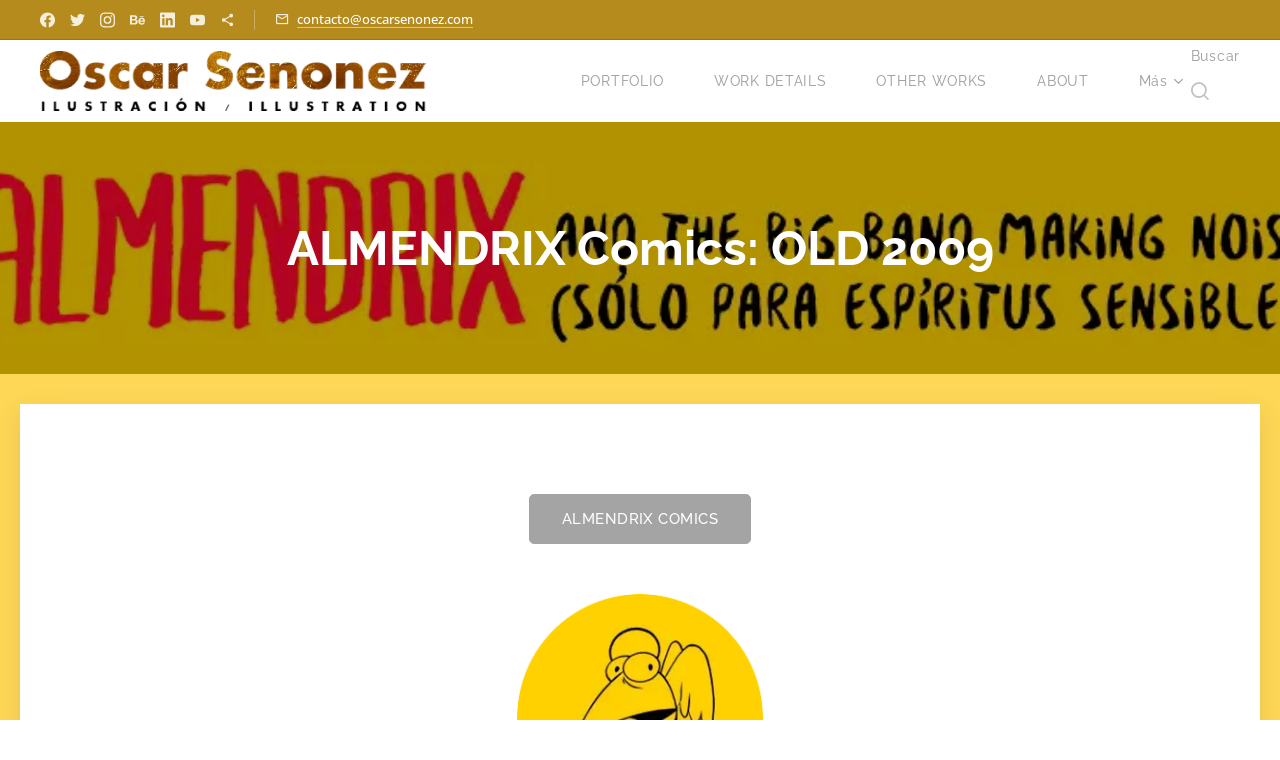

--- FILE ---
content_type: text/html; charset=UTF-8
request_url: https://www.oscarsenonez.com/l/almendrix-old-2009/
body_size: 32466
content:
<!DOCTYPE html>
<html class="no-js" prefix="og: https://ogp.me/ns#" lang="es">
<head><link rel="preconnect" href="https://duyn491kcolsw.cloudfront.net" crossorigin><link rel="preconnect" href="https://fonts.gstatic.com" crossorigin><meta charset="utf-8"><link rel="shortcut icon" href="https://6cec28f24a.clvaw-cdnwnd.com/ecef5caf5e3b4362e54e35162a935545/200003911-be1c0be1c3/CARA%20SEN_FAVICON_SIN%20FONDO%20.png?ph=6cec28f24a"><link rel="apple-touch-icon" href="https://6cec28f24a.clvaw-cdnwnd.com/ecef5caf5e3b4362e54e35162a935545/200003911-be1c0be1c3/CARA%20SEN_FAVICON_SIN%20FONDO%20.png?ph=6cec28f24a"><link rel="icon" href="https://6cec28f24a.clvaw-cdnwnd.com/ecef5caf5e3b4362e54e35162a935545/200003911-be1c0be1c3/CARA%20SEN_FAVICON_SIN%20FONDO%20.png?ph=6cec28f24a">
    <meta http-equiv="X-UA-Compatible" content="IE=edge">
    <title>ALMENDRIX Comics: OLD 2009 :: Oscar Senonez - illustrator</title>
    <meta name="viewport" content="width=device-width,initial-scale=1">
    <meta name="msapplication-tap-highlight" content="no">
    
    <link href="https://duyn491kcolsw.cloudfront.net/files/0r/0rk/0rklmm.css?ph=6cec28f24a" media="print" rel="stylesheet">
    <link href="https://duyn491kcolsw.cloudfront.net/files/2e/2e5/2e5qgh.css?ph=6cec28f24a" media="screen and (min-width:100000em)" rel="stylesheet" data-type="cq" disabled>
    <link rel="stylesheet" href="https://duyn491kcolsw.cloudfront.net/files/41/41k/41kc5i.css?ph=6cec28f24a"><link rel="stylesheet" href="https://duyn491kcolsw.cloudfront.net/files/3b/3b2/3b2e8e.css?ph=6cec28f24a" media="screen and (min-width:37.5em)"><link rel="stylesheet" href="https://duyn491kcolsw.cloudfront.net/files/1c/1c5/1c5esz.css?ph=6cec28f24a" data-wnd_color_scheme_file=""><link rel="stylesheet" href="https://duyn491kcolsw.cloudfront.net/files/0n/0nj/0njc6q.css?ph=6cec28f24a" data-wnd_color_scheme_desktop_file="" media="screen and (min-width:37.5em)" disabled=""><link rel="stylesheet" href="https://duyn491kcolsw.cloudfront.net/files/3v/3vq/3vqzjo.css?ph=6cec28f24a" data-wnd_additive_color_file=""><link rel="stylesheet" href="https://duyn491kcolsw.cloudfront.net/files/1b/1b1/1b1pns.css?ph=6cec28f24a" data-wnd_typography_file=""><link rel="stylesheet" href="https://duyn491kcolsw.cloudfront.net/files/3z/3zn/3zn0c1.css?ph=6cec28f24a" data-wnd_typography_desktop_file="" media="screen and (min-width:37.5em)" disabled=""><script>(()=>{let e=!1;const t=()=>{if(!e&&window.innerWidth>=600){for(let e=0,t=document.querySelectorAll('head > link[href*="css"][media="screen and (min-width:37.5em)"]');e<t.length;e++)t[e].removeAttribute("disabled");e=!0}};t(),window.addEventListener("resize",t),"container"in document.documentElement.style||fetch(document.querySelector('head > link[data-type="cq"]').getAttribute("href")).then((e=>{e.text().then((e=>{const t=document.createElement("style");document.head.appendChild(t),t.appendChild(document.createTextNode(e)),import("https://duyn491kcolsw.cloudfront.net/client/js.polyfill/container-query-polyfill.modern.js").then((()=>{let e=setInterval((function(){document.body&&(document.body.classList.add("cq-polyfill-loaded"),clearInterval(e))}),100)}))}))}))})()</script>
<link rel="preload stylesheet" href="https://duyn491kcolsw.cloudfront.net/files/2m/2m8/2m8msc.css?ph=6cec28f24a" as="style"><meta name="description" content="HISTORIA DE ALMENDRIX COMICS :"><meta name="keywords" content=""><meta name="generator" content="Webnode 2"><meta name="apple-mobile-web-app-capable" content="no"><meta name="apple-mobile-web-app-status-bar-style" content="black"><meta name="format-detection" content="telephone=no">



<meta property="og:url" content="https://oscarsenonez.com/l/almendrix-old-2009/"><meta property="og:title" content="ALMENDRIX Comics: OLD 2009 :: Oscar Senonez - illustrator"><meta property="og:type" content="article"><meta property="og:description" content="HISTORIA DE ALMENDRIX COMICS :"><meta property="og:site_name" content="Oscar Senonez - illustrator"><meta property="og:image" content="https://6cec28f24a.clvaw-cdnwnd.com/ecef5caf5e3b4362e54e35162a935545/200001804-9ed169ed18/700/ALMENDRIX%20ICON%2001%20copia.png?ph=6cec28f24a"><meta property="og:article:published_time" content="2009-09-25T00:00:00+0200"><meta property="fb:app_id" content="225951590755638"><meta name="robots" content="index,follow"><link rel="canonical" href="https://www.oscarsenonez.com/l/almendrix-old-2009/"><script>window.checkAndChangeSvgColor=function(c){try{var a=document.getElementById(c);if(a){c=[["border","borderColor"],["outline","outlineColor"],["color","color"]];for(var h,b,d,f=[],e=0,m=c.length;e<m;e++)if(h=window.getComputedStyle(a)[c[e][1]].replace(/\s/g,"").match(/^rgb[a]?\(([0-9]{1,3}),([0-9]{1,3}),([0-9]{1,3})/i)){b="";for(var g=1;3>=g;g++)b+=("0"+parseInt(h[g],10).toString(16)).slice(-2);"0"===b.charAt(0)&&(d=parseInt(b.substr(0,2),16),d=Math.max(16,d),b=d.toString(16)+b.slice(-4));f.push(c[e][0]+"="+b)}if(f.length){var k=a.getAttribute("data-src"),l=k+(0>k.indexOf("?")?"?":"&")+f.join("&");a.src!=l&&(a.src=l,a.outerHTML=a.outerHTML)}}}catch(n){}};</script><script>
		window._gtmDataLayer = window._gtmDataLayer || [];
		(function(w,d,s,l,i){w[l]=w[l]||[];w[l].push({'gtm.start':new Date().getTime(),event:'gtm.js'});
		var f=d.getElementsByTagName(s)[0],j=d.createElement(s),dl=l!='dataLayer'?'&l='+l:'';
		j.async=true;j.src='https://www.googletagmanager.com/gtm.js?id='+i+dl;f.parentNode.insertBefore(j,f);})
		(window,document,'script','_gtmDataLayer','GTM-542MMSL');</script></head>
<body class="l wt-blogpost ac-n l-default l-d-none b-btn-r b-btn-s-m b-btn-dn b-btn-bw-1 img-d-fr img-t-o img-h-z line-solid b-e-ds lbox-d c-s-m  wnd-s-i hb-on  wnd-fe"><noscript>
				<iframe
				 src="https://www.googletagmanager.com/ns.html?id=GTM-542MMSL"
				 height="0"
				 width="0"
				 style="display:none;visibility:hidden"
				 >
				 </iframe>
			</noscript>

<div class="wnd-page l-page cs-dark ac-ggrass t-t-fs-s t-t-fw-m t-t-sp-n t-t-d-n t-s-fs-s t-s-fw-s t-s-sp-n t-s-d-n t-p-fs-s t-p-fw-m t-p-sp-n t-h-fs-s t-h-fw-s t-h-sp-n t-bq-fs-s t-bq-fw-s t-bq-sp-n t-bq-d-l t-btn-fw-l t-nav-fw-l t-pd-fw-s t-nav-tt-n">
    <div class="l-w t cf t-01">
        <div class="l-bg cf sc-w">
            <div class="s-bg-l">
                
                
            </div>
        </div>
        <header class="l-h cf">
            <div class="sw cf">
	<div class="sw-c cf"><section class="s s-hb cf sc-acd  sc-a wnd-w-max wnd-hbs-on wnd-hbi-on">
	<div class="s-w cf">
		<div class="s-o cf">
			<div class="s-bg cf">
                <div class="s-bg-l">
                    
                    
                </div>
			</div>
			<div class="s-c">
                <div class="s-hb-c cf">
                    <div class="hb-si">
                        <div class="si">
    <div class="si-c"><a href="https://www.facebook.com/senonezoscar/" target="_blank" rel="noreferrer" title="Facebook"><svg xmlns="https://www.w3.org/2000/svg" viewBox="0 0 24 24" height="18px" width="18px"><path d="M24 12.073c0-6.627-5.373-12-12-12s-12 5.373-12 12c0 5.99 4.388 10.954 10.125 11.854v-8.385H7.078v-3.47h3.047V9.43c0-3.007 1.792-4.669 4.533-4.669 1.312 0 2.686.235 2.686.235v2.953H15.83c-1.491 0-1.956.925-1.956 1.874v2.25h3.328l-.532 3.47h-2.796v8.385C19.612 23.027 24 18.062 24 12.073z" fill="#bebebe"></path></svg></a><a href="https://www.twitter.com/jrsenonez" target="_blank" rel="noreferrer" title="Twitter"><svg xmlns="https://www.w3.org/2000/svg" viewBox="0 0 24 24" height="18px" width="18px"><path d="M23.953 4.57a10 10 0 01-2.825.775 4.958 4.958 0 002.163-2.723c-.951.555-2.005.959-3.127 1.184a4.92 4.92 0 00-8.384 4.482C7.69 8.095 4.067 6.13 1.64 3.162a4.822 4.822 0 00-.666 2.475c0 1.71.87 3.213 2.188 4.096a4.904 4.904 0 01-2.228-.616v.06a4.923 4.923 0 003.946 4.827 4.996 4.996 0 01-2.212.085 4.936 4.936 0 004.604 3.417 9.867 9.867 0 01-6.102 2.105c-.39 0-.779-.023-1.17-.067a13.995 13.995 0 007.557 2.209c9.053 0 13.998-7.496 13.998-13.985 0-.21 0-.42-.015-.63A9.935 9.935 0 0024 4.59z" fill="#bebebe"></path></svg></a><a href="https://www.instagram.com/oscarsenonez/" target="_blank" rel="noreferrer" title="Instagram"><svg viewBox="0 0 24 24" xmlns="https://www.w3.org/2000/svg" height="18px" width="18px"><path d="M12 0C8.74 0 8.333.015 7.053.072 5.775.132 4.905.333 4.14.63c-.789.306-1.459.717-2.126 1.384S.935 3.35.63 4.14C.333 4.905.131 5.775.072 7.053.012 8.333 0 8.74 0 12s.015 3.667.072 4.947c.06 1.277.261 2.148.558 2.913a5.885 5.885 0 001.384 2.126A5.868 5.868 0 004.14 23.37c.766.296 1.636.499 2.913.558C8.333 23.988 8.74 24 12 24s3.667-.015 4.947-.072c1.277-.06 2.148-.262 2.913-.558a5.898 5.898 0 002.126-1.384 5.86 5.86 0 001.384-2.126c.296-.765.499-1.636.558-2.913.06-1.28.072-1.687.072-4.947s-.015-3.667-.072-4.947c-.06-1.277-.262-2.149-.558-2.913a5.89 5.89 0 00-1.384-2.126A5.847 5.847 0 0019.86.63c-.765-.297-1.636-.499-2.913-.558C15.667.012 15.26 0 12 0zm0 2.16c3.203 0 3.585.016 4.85.071 1.17.055 1.805.249 2.227.415.562.217.96.477 1.382.896.419.42.679.819.896 1.381.164.422.36 1.057.413 2.227.057 1.266.07 1.646.07 4.85s-.015 3.585-.074 4.85c-.061 1.17-.256 1.805-.421 2.227a3.81 3.81 0 01-.899 1.382 3.744 3.744 0 01-1.38.896c-.42.164-1.065.36-2.235.413-1.274.057-1.649.07-4.859.07-3.211 0-3.586-.015-4.859-.074-1.171-.061-1.816-.256-2.236-.421a3.716 3.716 0 01-1.379-.899 3.644 3.644 0 01-.9-1.38c-.165-.42-.359-1.065-.42-2.235-.045-1.26-.061-1.649-.061-4.844 0-3.196.016-3.586.061-4.861.061-1.17.255-1.814.42-2.234.21-.57.479-.96.9-1.381.419-.419.81-.689 1.379-.898.42-.166 1.051-.361 2.221-.421 1.275-.045 1.65-.06 4.859-.06l.045.03zm0 3.678a6.162 6.162 0 100 12.324 6.162 6.162 0 100-12.324zM12 16c-2.21 0-4-1.79-4-4s1.79-4 4-4 4 1.79 4 4-1.79 4-4 4zm7.846-10.405a1.441 1.441 0 01-2.88 0 1.44 1.44 0 012.88 0z" fill="#bebebe"></path></svg></a><a href="https://www.behance.net/senonez" target="_blank" rel="noreferrer" title="Behance"><svg viewBox="0 0 24 24" xmlns="https://www.w3.org/2000/svg" height="18px" width="18px"><path d="M0 4.48v14.763h7.155a7.52 7.52 0 001.93-.248 5.148 5.148 0 001.68-.766 3.767 3.767 0 001.167-1.337c.286-.542.43-1.187.43-1.935 0-.924-.22-1.711-.668-2.37-.446-.654-1.119-1.113-2.028-1.374.668-.316 1.166-.723 1.506-1.218.338-.496.506-1.117.506-1.86 0-.688-.112-1.268-.337-1.732a2.86 2.86 0 00-.963-1.127 4.202 4.202 0 00-1.492-.608A9.092 9.092 0 006.96 4.48zm15.667.99v1.457h5.985V5.471zM3.251 6.996h3.04c.288 0 .569.02.836.073.273.046.508.134.716.26.21.12.376.292.501.512.121.22.181.504.181.848 0 .619-.181 1.07-.555 1.343-.378.277-.854.414-1.43.414H3.25zM18.796 8.25c-.82 0-1.559.146-2.23.436-.67.29-1.246.688-1.731 1.192a5.247 5.247 0 00-1.12 1.79 6.27 6.27 0 00-.395 2.236c0 .827.129 1.59.384 2.28.258.691.62 1.281 1.086 1.78a4.84 4.84 0 001.726 1.15c.68.269 1.438.405 2.28.405 1.208 0 2.244-.277 3.095-.833.86-.553 1.49-1.471 1.906-2.757h-2.585c-.1.33-.36.649-.784.946-.43.3-.942.45-1.534.45-.824 0-1.46-.217-1.899-.647-.441-.43-.727-1.229-.727-2.074h7.713a7.571 7.571 0 00-.204-2.38 5.795 5.795 0 00-.94-2.029 4.734 4.734 0 00-1.666-1.416c-.68-.354-1.47-.529-2.375-.529zm-.089 2.217c.721 0 1.313.21 1.661.595.35.39.607.944.677 1.692h-4.777a3.32 3.32 0 01.134-.705c.075-.266.204-.516.394-.753.19-.232.44-.43.744-.59.31-.16.698-.239 1.167-.239zM3.251 12.664h3.533c.7 0 1.269.16 1.695.484.426.328.64.868.64 1.629 0 .388-.062.71-.194.956-.13.25-.31.447-.528.59-.217.15-.475.25-.766.314-.286.064-.59.092-.911.092H3.25z" fill="#bebebe"></path></svg></a><a href="https://www.linkedin.com/in/oscar-senonez" target="_blank" rel="noreferrer" title="Linkedin"><svg viewBox="0 0 24 24" xmlns="https://www.w3.org/2000/svg" height="18px" width="18px"><path d="M20.447 20.452h-3.554v-5.569c0-1.328-.027-3.037-1.852-3.037-1.853 0-2.136 1.445-2.136 2.939v5.667H9.351V9h3.414v1.561h.046c.477-.9 1.637-1.85 3.37-1.85 3.601 0 4.267 2.37 4.267 5.455v6.286zM5.337 7.433a2.062 2.062 0 01-2.063-2.065 2.064 2.064 0 112.063 2.065zm1.782 13.019H3.555V9h3.564v11.452zM22.225 0H1.771C.792 0 0 .774 0 1.729v20.542C0 23.227.792 24 1.771 24h20.451C23.2 24 24 23.227 24 22.271V1.729C24 .774 23.2 0 22.222 0h.003z" fill="#bebebe"></path></svg></a><a href="https://www.youtube.com/channel/UC09AFLf_k2jzOkOnq7hTwYA" target="_blank" rel="noreferrer" title="Youtube"><svg xmlns="https://www.w3.org/2000/svg" viewBox="0 0 24 24" height="18px" width="18px"><path d="M23.498 6.186a3.016 3.016 0 00-2.122-2.136C19.505 3.545 12 3.545 12 3.545s-7.505 0-9.377.505A3.017 3.017 0 00.502 6.186C0 8.07 0 12 0 12s0 3.93.502 5.814a3.016 3.016 0 002.122 2.136c1.871.505 9.376.505 9.376.505s7.505 0 9.377-.505a3.015 3.015 0 002.122-2.136C24 15.93 24 12 24 12s0-3.93-.502-5.814zM9.545 15.568V8.432L15.818 12l-6.273 3.568z" fill="#bebebe"></path></svg></a><a href="https://oscarsenonez.substack.com/" target="_blank" rel="noreferrer" title="https://oscarsenonez.substack.com/"><svg xmlns="https://www.w3.org/2000/svg" height="18px" viewBox="0 0 24 24" width="18px" fill="#000000"><path d="M18 16.08c-.76 0-1.44.3-1.96.77L8.91 12.7c.05-.23.09-.46.09-.7s-.04-.47-.09-.7l7.05-4.11c.54.5 1.25.81 2.04.81 1.66 0 3-1.34 3-3s-1.34-3-3-3-3 1.34-3 3c0 .24.04.47.09.7L8.04 9.81C7.5 9.31 6.79 9 6 9c-1.66 0-3 1.34-3 3s1.34 3 3 3c.79 0 1.5-.31 2.04-.81l7.12 4.16c-.05.21-.08.43-.08.65 0 1.61 1.31 2.92 2.92 2.92 1.61 0 2.92-1.31 2.92-2.92s-1.31-2.92-2.92-2.92z" fill="#bebebe"></path></svg></a></div>
</div>
                    </div>
                    <div class="hb-ci">
                        <div class="ci">
    <div class="ci-c" data-placeholder="Datos de contacto"><div class="ci-mail"><span><a href="mailto:contacto@oscarsenonez.com">contacto@oscarsenonez.com</a></span></div></div>
</div>
                    </div>
                    <div class="hb-ccy">
                        
                    </div>
                    <div class="hb-lang">
                        
                    </div>
                </div>
			</div>
		</div>
	</div>
</section><section data-space="true" class="s s-hn s-hn-default wnd-mt-classic wnd-na-c logo-classic sc-w   wnd-w-max wnd-nh-m  menu-spaces">
	<div class="s-w">
		<div class="s-o">

			<div class="s-bg">
                <div class="s-bg-l">
                    
                    
                </div>
			</div>

			<div class="h-w h-f wnd-fixed">

				<div class="n-l">
					<div class="s-c menu-nav">
						<div class="logo-block">
							<div class="b b-l logo logo-default logo-nb raleway wnd-iar-max logo-48 b-ls-l" id="wnd_LogoBlock_955744" data-wnd_mvc_type="wnd.fe.LogoBlock">
	<div class="b-l-c logo-content">
		<a class="b-l-link logo-link" href="/home/">

			<div class="b-l-image logo-image">
				<div class="b-l-image-w logo-image-cell">
                    <picture><source type="image/webp" srcset="https://6cec28f24a.clvaw-cdnwnd.com/ecef5caf5e3b4362e54e35162a935545/200004899-6e10f6e111/450/OS%20TITULO%20DORADO_2026.webp?ph=6cec28f24a 450w, https://6cec28f24a.clvaw-cdnwnd.com/ecef5caf5e3b4362e54e35162a935545/200004899-6e10f6e111/700/OS%20TITULO%20DORADO_2026.webp?ph=6cec28f24a 700w, https://6cec28f24a.clvaw-cdnwnd.com/ecef5caf5e3b4362e54e35162a935545/200004899-6e10f6e111/OS%20TITULO%20DORADO_2026.webp?ph=6cec28f24a 1920w" sizes="(min-width: 600px) 450px, (min-width: 360px) calc(100vw * 0.8), 100vw" ><img src="https://6cec28f24a.clvaw-cdnwnd.com/ecef5caf5e3b4362e54e35162a935545/200004898-7692476926/OS%20TITULO%20DORADO_2026.png?ph=6cec28f24a" alt="" width="1920" height="300" class="wnd-logo-img" ></picture>
				</div>
			</div>

			

			<div class="b-l-br logo-br"></div>

			<div class="b-l-text logo-text-wrapper">
				<div class="b-l-text-w logo-text">
					<span class="b-l-text-c logo-text-cell"></span>
				</div>
			</div>

		</a>
	</div>
</div>
						</div>

						<div id="menu-slider">
							<div id="menu-block">
								<nav id="menu"><div class="menu-font menu-wrapper">
	<a href="#" class="menu-close" rel="nofollow" title="Close Menu"></a>
	<ul role="menubar" aria-label="Menú" class="level-1">
		<li role="none">
			<a class="menu-item" role="menuitem" href="/paintings/"><span class="menu-item-text">PORTFOLIO</span></a>
			
		</li><li role="none">
			<a class="menu-item" role="menuitem" href="/details/"><span class="menu-item-text">WORK DETAILS</span></a>
			
		</li><li role="none">
			<a class="menu-item" role="menuitem" href="/other-works/"><span class="menu-item-text">OTHER WORKS</span></a>
			
		</li><li role="none">
			<a class="menu-item" role="menuitem" href="/about/"><span class="menu-item-text">ABOUT</span></a>
			
		</li><li role="none">
			<a class="menu-item" role="menuitem" href="/contact/"><span class="menu-item-text">CONTACT</span></a>
			
		</li><li role="none" class="wnd-with-submenu">
			<a class="menu-item" role="menuitem" href="/os-plus/"><span class="menu-item-text">OS Plus</span></a>
			<ul role="menubar" aria-label="Menú" class="level-2">
		<li role="none">
			<a class="menu-item" role="menuitem" href="/blog/"><span class="menu-item-text">BLOG + news</span></a>
			
		</li><li role="none">
			<a class="menu-item" role="menuitem" href="/shop-comprar/"><span class="menu-item-text">SHOP</span></a>
			
		</li><li role="none">
			<a class="menu-item" role="menuitem" href="/os-channel/"><span class="menu-item-text">OS Channel</span></a>
			
		</li><li role="none">
			<a class="menu-item" role="menuitem" href="/manifesto/"><span class="menu-item-text">MANIFESTO</span></a>
			
		</li><li role="none">
			<a class="menu-item" role="menuitem" href="/podcast/"><span class="menu-item-text">PODCAST </span></a>
			
		</li><li role="none">
			<a class="menu-item" role="menuitem" href="/subscribe/"><span class="menu-item-text">SUBSCRIBE! </span></a>
			
		</li>
	</ul>
		</li>
	</ul>
	<span class="more-text">Más</span>
</div></nav>
							</div>
						</div>

						<div class="cart-and-mobile">
							<div class="search">
    <div class="search-app"></div>
</div>
							

							<div id="menu-mobile">
								<a href="#" id="menu-submit"><span></span>Menú</a>
							</div>
						</div>

					</div>
				</div>

			</div>

		</div>
	</div>
</section></div>
</div>
        </header>
        <main class="l-m cf">
            <div class="sw cf">
	<div class="sw-c cf"><section data-space="true" class="s s-hm s-hm-bdh s-bdh cf sc-m wnd-background-image  wnd-w-max wnd-s-higher wnd-h-auto wnd-nh-m wnd-p-cc hn-default">
    <div class="s-w cf">
	    <div class="s-o cf">
	        <div class="s-bg cf">
                <div class="s-bg-l wnd-background-image fx-none bgpos-center-center bgatt-scroll overlay-black-light">
                    <picture><source type="image/webp" srcset="https://6cec28f24a.clvaw-cdnwnd.com/ecef5caf5e3b4362e54e35162a935545/200002091-8710e87111/700/image-crop-200001796-7.webp?ph=6cec28f24a 700w, https://6cec28f24a.clvaw-cdnwnd.com/ecef5caf5e3b4362e54e35162a935545/200002091-8710e87111/image-crop-200001796-7.webp?ph=6cec28f24a 844w, https://6cec28f24a.clvaw-cdnwnd.com/ecef5caf5e3b4362e54e35162a935545/200002091-8710e87111/image-crop-200001796-7.webp?ph=6cec28f24a 2x" sizes="100vw" ><img src="https://6cec28f24a.clvaw-cdnwnd.com/ecef5caf5e3b4362e54e35162a935545/200002090-f0190f0193/image-crop-200001796-0.png?ph=6cec28f24a" width="844" height="144" alt="" fetchpriority="high" ></picture>
                    
                </div>
	        </div>
	        <div class="h-c s-c cf">
		        <div class="s-bdh-c b b-s-l b-s-r b-cs cf">
			        <div class="s-bdh-w">
			            <h1 class="s-bdh-t"><div class="ld">
	<span class="ld-c"><strong>ALMENDRIX Comics: OLD 2009</strong></span>
</div></h1>
			            <span class="s-bdh-d"></span>
			        </div>
		        </div>
	        </div>
	    </div>
    </div>
</section><section class="s s-basic-box cf sc-ml wnd-background-solid  wnd-w-wider wnd-s-normal wnd-h-auto" data-wnd_brightness="1" data-wnd_last_section>
	<div class="s-w cf">
		<div class="s-o s-fs box-space cf">
			<div class="s-bg cf">
                <div class="s-bg-l" style="background-color:#FFD757">
                    
                    
                </div>
			</div>
			<div class="s-c s-fs sc-w cf">
				<div class="ez cf wnd-no-cols">
	<div class="ez-c"><div class="b b-s b-s-t150 b-s-b150 b-btn b-btn-3 wnd-align-center">
	<div class="b-btn-c i-a">
		<a class="b-btn-l" href="/almendrix-comics/">
			<span class="b-btn-t">ALMENDRIX COMICS</span>
		</a>
	</div>
</div><div class="b-img b-img-default b b-s cf wnd-orientation-square wnd-type-image img-s-n" style="margin-left:38.06%;margin-right:38.06%;" id="wnd_ImageBlock_68991">
	<div class="b-img-w">
		<div class="b-img-c" style="padding-bottom:100%;text-align:center;">
            <picture><source type="image/webp" srcset="https://6cec28f24a.clvaw-cdnwnd.com/ecef5caf5e3b4362e54e35162a935545/200001805-e146ce146e/450/ALMENDRIX%20ICON%2001%20copia.webp?ph=6cec28f24a 256w, https://6cec28f24a.clvaw-cdnwnd.com/ecef5caf5e3b4362e54e35162a935545/200001805-e146ce146e/700/ALMENDRIX%20ICON%2001%20copia.webp?ph=6cec28f24a 256w, https://6cec28f24a.clvaw-cdnwnd.com/ecef5caf5e3b4362e54e35162a935545/200001805-e146ce146e/ALMENDRIX%20ICON%2001%20copia.webp?ph=6cec28f24a 256w" sizes="100vw" ><img id="wnd_ImageBlock_68991_img" src="https://6cec28f24a.clvaw-cdnwnd.com/ecef5caf5e3b4362e54e35162a935545/200001804-9ed169ed18/ALMENDRIX%20ICON%2001%20copia.png?ph=6cec28f24a" alt="" width="256" height="256" loading="lazy" style="top:0%;left:0%;width:100%;height:100%;position:absolute;" ></picture>
			</div>
		
	</div>
</div><div class="b b-text cf">
	<div class="b-c b-text-c b-s b-s-t60 b-s-b60 b-cs cf"><h1><font><strong><font class="wsw-21">HISTORIA DE ALMENDRIX COMICS :</font>&nbsp;</strong></font></h1></div>
</div><div class="b b-text cf">
	<div class="b-c b-text-c b-s b-s-t60 b-s-b60 b-cs cf"><h1><strong><font class="wnd-font-size-70">Almendrix - la almendra, la leyenda, el mito ( 1 )</font></strong></h1></div>
</div><div class="b b-text cf">
	<div class="b-c b-text-c b-s b-s-t60 b-s-b60 b-cs cf"><p><strong>Almendrix ( de Almendrix Comics )&nbsp;</strong>es un personaje humorístico ( con sus personajes derivados del mismo ) con forma de Almendra, de ocurrentes reflexiones...mayoritariamente relacionadas con el romance, que creé allá por el 2009. Subiendo de tanto en tanto algunas cositas a un blog para tal fin (&nbsp;<a href="(&nbsp;https://almendrix.blogspot.com/" target="_blank">&nbsp;</a><a href="https://almendrix.blogspot.com/" target="_blank">https://almendrix.blogspot.com/</a>&nbsp;&nbsp;)&nbsp; y también tuvo su propia página web pero ya no está disponible.&nbsp;</p><p>Con el tiempo fui modificándolo un poco, solo un poco, para darle una apariencia más elegante a la tira y también modifiqué el nombre de la tira en el 2017 (Puedes ver esos cambios <a href="/l/almendrix-renew-2017/">ACÁ</a>&nbsp;).</p><p>Lo que dejo en éste post, son TODAS las imágenes de <strong>Almendrix</strong> subidas a su blog original, tal y como las subí en su momento.&nbsp;</p><p><strong>- Almendrix comics es&nbsp;</strong><strong style="font-size: 1.075rem;">Copyright&nbsp;</strong><strong style="font-size: 1.075rem;">©Oscar Senonez -&nbsp;</strong></p></div>
</div><div class="b-img b-img-lightbox b b-s cf wnd-orientation-landscape wnd-type-image img-s-n" style="margin-left:11.85%;margin-right:11.85%;" id="wnd_ImageBlock_48761">
	<a class="litebox b-img-a" href="https://6cec28f24a.clvaw-cdnwnd.com/ecef5caf5e3b4362e54e35162a935545/200001806-2b9b22b9b5/TITULO_02.png?ph=6cec28f24a" width="771" height="247" title="">
		<div class="b-img-w">
			<div class="b-img-c" style="padding-bottom:32.04%;text-align:center;">
                <picture><source type="image/webp" srcset="https://6cec28f24a.clvaw-cdnwnd.com/ecef5caf5e3b4362e54e35162a935545/200001807-2dd7b2dd7d/450/TITULO_02.webp?ph=6cec28f24a 450w, https://6cec28f24a.clvaw-cdnwnd.com/ecef5caf5e3b4362e54e35162a935545/200001807-2dd7b2dd7d/700/TITULO_02.webp?ph=6cec28f24a 700w, https://6cec28f24a.clvaw-cdnwnd.com/ecef5caf5e3b4362e54e35162a935545/200001807-2dd7b2dd7d/TITULO_02.webp?ph=6cec28f24a 771w" sizes="100vw" ><img id="wnd_ImageBlock_48761_img" src="https://6cec28f24a.clvaw-cdnwnd.com/ecef5caf5e3b4362e54e35162a935545/200001806-2b9b22b9b5/TITULO_02.png?ph=6cec28f24a" alt="" width="771" height="247" loading="lazy" style="top:0%;left:0%;width:100%;height:100%;position:absolute;" ></picture>
				</div>
			
		</div>
	</a>
</div><div class="gal-app b-gal b b-s" id="wnd_PhotoGalleryBlock_39897" data-content="{&quot;variant&quot;:&quot;default&quot;,&quot;gridCount&quot;:3,&quot;id&quot;:&quot;wnd_PhotoGalleryBlock_39897&quot;,&quot;items&quot;:[{&quot;id&quot;:200001758,&quot;title&quot;:&quot;ALMENDRIX 01&quot;,&quot;orientation&quot;:&quot;landscape&quot;,&quot;aspectRatio&quot;:&quot;1110:613&quot;,&quot;size&quot;:{&quot;width&quot;:1110,&quot;height&quot;:613},&quot;img&quot;:{&quot;mimeType&quot;:&quot;image/jpeg&quot;,&quot;src&quot;:&quot;https://6cec28f24a.clvaw-cdnwnd.com/ecef5caf5e3b4362e54e35162a935545/200001758-a53d4a53d7/tira00.jpg?ph=6cec28f24a&quot;},&quot;sources&quot;:[{&quot;mimeType&quot;:&quot;image/jpeg&quot;,&quot;sizes&quot;:[{&quot;width&quot;:450,&quot;height&quot;:249,&quot;src&quot;:&quot;https://6cec28f24a.clvaw-cdnwnd.com/ecef5caf5e3b4362e54e35162a935545/200001758-a53d4a53d7/450/tira00.jpg?ph=6cec28f24a&quot;},{&quot;width&quot;:700,&quot;height&quot;:387,&quot;src&quot;:&quot;https://6cec28f24a.clvaw-cdnwnd.com/ecef5caf5e3b4362e54e35162a935545/200001758-a53d4a53d7/700/tira00.jpg?ph=6cec28f24a&quot;},{&quot;width&quot;:1110,&quot;height&quot;:613,&quot;src&quot;:&quot;https://6cec28f24a.clvaw-cdnwnd.com/ecef5caf5e3b4362e54e35162a935545/200001758-a53d4a53d7/tira00.jpg?ph=6cec28f24a&quot;}]},{&quot;mimeType&quot;:&quot;image/webp&quot;,&quot;sizes&quot;:[{&quot;width&quot;:450,&quot;height&quot;:249,&quot;src&quot;:&quot;https://6cec28f24a.clvaw-cdnwnd.com/ecef5caf5e3b4362e54e35162a935545/200001759-cdce7cdce9/450/tira00.webp?ph=6cec28f24a&quot;},{&quot;width&quot;:700,&quot;height&quot;:387,&quot;src&quot;:&quot;https://6cec28f24a.clvaw-cdnwnd.com/ecef5caf5e3b4362e54e35162a935545/200001759-cdce7cdce9/700/tira00.webp?ph=6cec28f24a&quot;},{&quot;width&quot;:1110,&quot;height&quot;:613,&quot;src&quot;:&quot;https://6cec28f24a.clvaw-cdnwnd.com/ecef5caf5e3b4362e54e35162a935545/200001759-cdce7cdce9/tira00.webp?ph=6cec28f24a&quot;}]}]},{&quot;id&quot;:200001760,&quot;title&quot;:&quot;ALMENDRIX 02&quot;,&quot;orientation&quot;:&quot;landscape&quot;,&quot;aspectRatio&quot;:&quot;16:9&quot;,&quot;size&quot;:{&quot;width&quot;:1072,&quot;height&quot;:603},&quot;img&quot;:{&quot;mimeType&quot;:&quot;image/jpeg&quot;,&quot;src&quot;:&quot;https://6cec28f24a.clvaw-cdnwnd.com/ecef5caf5e3b4362e54e35162a935545/200001760-511d4511d6/tira01.jpg?ph=6cec28f24a&quot;},&quot;sources&quot;:[{&quot;mimeType&quot;:&quot;image/jpeg&quot;,&quot;sizes&quot;:[{&quot;width&quot;:450,&quot;height&quot;:253,&quot;src&quot;:&quot;https://6cec28f24a.clvaw-cdnwnd.com/ecef5caf5e3b4362e54e35162a935545/200001760-511d4511d6/450/tira01.jpg?ph=6cec28f24a&quot;},{&quot;width&quot;:700,&quot;height&quot;:394,&quot;src&quot;:&quot;https://6cec28f24a.clvaw-cdnwnd.com/ecef5caf5e3b4362e54e35162a935545/200001760-511d4511d6/700/tira01.jpg?ph=6cec28f24a&quot;},{&quot;width&quot;:1072,&quot;height&quot;:603,&quot;src&quot;:&quot;https://6cec28f24a.clvaw-cdnwnd.com/ecef5caf5e3b4362e54e35162a935545/200001760-511d4511d6/tira01.jpg?ph=6cec28f24a&quot;}]},{&quot;mimeType&quot;:&quot;image/webp&quot;,&quot;sizes&quot;:[{&quot;width&quot;:450,&quot;height&quot;:253,&quot;src&quot;:&quot;https://6cec28f24a.clvaw-cdnwnd.com/ecef5caf5e3b4362e54e35162a935545/200001761-0eaab0eaae/450/tira01.webp?ph=6cec28f24a&quot;},{&quot;width&quot;:700,&quot;height&quot;:394,&quot;src&quot;:&quot;https://6cec28f24a.clvaw-cdnwnd.com/ecef5caf5e3b4362e54e35162a935545/200001761-0eaab0eaae/700/tira01.webp?ph=6cec28f24a&quot;},{&quot;width&quot;:1072,&quot;height&quot;:603,&quot;src&quot;:&quot;https://6cec28f24a.clvaw-cdnwnd.com/ecef5caf5e3b4362e54e35162a935545/200001761-0eaab0eaae/tira01.webp?ph=6cec28f24a&quot;}]}]},{&quot;id&quot;:200001740,&quot;title&quot;:&quot;ALMENDRIX Psic\u00f3logo&quot;,&quot;orientation&quot;:&quot;landscape&quot;,&quot;aspectRatio&quot;:&quot;269:140&quot;,&quot;size&quot;:{&quot;width&quot;:1076,&quot;height&quot;:560},&quot;img&quot;:{&quot;mimeType&quot;:&quot;image/jpeg&quot;,&quot;src&quot;:&quot;https://6cec28f24a.clvaw-cdnwnd.com/ecef5caf5e3b4362e54e35162a935545/200001740-16f9516f97/personaje00.jpg?ph=6cec28f24a&quot;},&quot;sources&quot;:[{&quot;mimeType&quot;:&quot;image/jpeg&quot;,&quot;sizes&quot;:[{&quot;width&quot;:450,&quot;height&quot;:234,&quot;src&quot;:&quot;https://6cec28f24a.clvaw-cdnwnd.com/ecef5caf5e3b4362e54e35162a935545/200001740-16f9516f97/450/personaje00.jpg?ph=6cec28f24a&quot;},{&quot;width&quot;:700,&quot;height&quot;:364,&quot;src&quot;:&quot;https://6cec28f24a.clvaw-cdnwnd.com/ecef5caf5e3b4362e54e35162a935545/200001740-16f9516f97/700/personaje00.jpg?ph=6cec28f24a&quot;},{&quot;width&quot;:1076,&quot;height&quot;:560,&quot;src&quot;:&quot;https://6cec28f24a.clvaw-cdnwnd.com/ecef5caf5e3b4362e54e35162a935545/200001740-16f9516f97/personaje00.jpg?ph=6cec28f24a&quot;}]},{&quot;mimeType&quot;:&quot;image/webp&quot;,&quot;sizes&quot;:[{&quot;width&quot;:450,&quot;height&quot;:234,&quot;src&quot;:&quot;https://6cec28f24a.clvaw-cdnwnd.com/ecef5caf5e3b4362e54e35162a935545/200001741-8222082222/450/personaje00.webp?ph=6cec28f24a&quot;},{&quot;width&quot;:700,&quot;height&quot;:364,&quot;src&quot;:&quot;https://6cec28f24a.clvaw-cdnwnd.com/ecef5caf5e3b4362e54e35162a935545/200001741-8222082222/700/personaje00.webp?ph=6cec28f24a&quot;},{&quot;width&quot;:1076,&quot;height&quot;:560,&quot;src&quot;:&quot;https://6cec28f24a.clvaw-cdnwnd.com/ecef5caf5e3b4362e54e35162a935545/200001741-8222082222/personaje00.webp?ph=6cec28f24a&quot;}]}]},{&quot;id&quot;:200001764,&quot;title&quot;:&quot;ALMENDRIX 03 - El Perro&quot;,&quot;orientation&quot;:&quot;landscape&quot;,&quot;aspectRatio&quot;:&quot;29:12&quot;,&quot;size&quot;:{&quot;width&quot;:1102,&quot;height&quot;:456},&quot;img&quot;:{&quot;mimeType&quot;:&quot;image/jpeg&quot;,&quot;src&quot;:&quot;https://6cec28f24a.clvaw-cdnwnd.com/ecef5caf5e3b4362e54e35162a935545/200001764-d263ed2640/tiramisc01.jpg?ph=6cec28f24a&quot;},&quot;sources&quot;:[{&quot;mimeType&quot;:&quot;image/jpeg&quot;,&quot;sizes&quot;:[{&quot;width&quot;:450,&quot;height&quot;:186,&quot;src&quot;:&quot;https://6cec28f24a.clvaw-cdnwnd.com/ecef5caf5e3b4362e54e35162a935545/200001764-d263ed2640/450/tiramisc01.jpg?ph=6cec28f24a&quot;},{&quot;width&quot;:700,&quot;height&quot;:290,&quot;src&quot;:&quot;https://6cec28f24a.clvaw-cdnwnd.com/ecef5caf5e3b4362e54e35162a935545/200001764-d263ed2640/700/tiramisc01.jpg?ph=6cec28f24a&quot;},{&quot;width&quot;:1102,&quot;height&quot;:456,&quot;src&quot;:&quot;https://6cec28f24a.clvaw-cdnwnd.com/ecef5caf5e3b4362e54e35162a935545/200001764-d263ed2640/tiramisc01.jpg?ph=6cec28f24a&quot;}]},{&quot;mimeType&quot;:&quot;image/webp&quot;,&quot;sizes&quot;:[{&quot;width&quot;:450,&quot;height&quot;:186,&quot;src&quot;:&quot;https://6cec28f24a.clvaw-cdnwnd.com/ecef5caf5e3b4362e54e35162a935545/200001765-6700067004/450/tiramisc01.webp?ph=6cec28f24a&quot;},{&quot;width&quot;:700,&quot;height&quot;:290,&quot;src&quot;:&quot;https://6cec28f24a.clvaw-cdnwnd.com/ecef5caf5e3b4362e54e35162a935545/200001765-6700067004/700/tiramisc01.webp?ph=6cec28f24a&quot;},{&quot;width&quot;:1102,&quot;height&quot;:456,&quot;src&quot;:&quot;https://6cec28f24a.clvaw-cdnwnd.com/ecef5caf5e3b4362e54e35162a935545/200001765-6700067004/tiramisc01.webp?ph=6cec28f24a&quot;}]}]},{&quot;id&quot;:200001742,&quot;title&quot;:&quot;ALMENDRIX Rasta&quot;,&quot;orientation&quot;:&quot;landscape&quot;,&quot;aspectRatio&quot;:&quot;1047:707&quot;,&quot;size&quot;:{&quot;width&quot;:1047,&quot;height&quot;:707},&quot;img&quot;:{&quot;mimeType&quot;:&quot;image/jpeg&quot;,&quot;src&quot;:&quot;https://6cec28f24a.clvaw-cdnwnd.com/ecef5caf5e3b4362e54e35162a935545/200001742-b61bcb61be/personaje01.jpg?ph=6cec28f24a&quot;},&quot;sources&quot;:[{&quot;mimeType&quot;:&quot;image/jpeg&quot;,&quot;sizes&quot;:[{&quot;width&quot;:450,&quot;height&quot;:304,&quot;src&quot;:&quot;https://6cec28f24a.clvaw-cdnwnd.com/ecef5caf5e3b4362e54e35162a935545/200001742-b61bcb61be/450/personaje01.jpg?ph=6cec28f24a&quot;},{&quot;width&quot;:700,&quot;height&quot;:473,&quot;src&quot;:&quot;https://6cec28f24a.clvaw-cdnwnd.com/ecef5caf5e3b4362e54e35162a935545/200001742-b61bcb61be/700/personaje01.jpg?ph=6cec28f24a&quot;},{&quot;width&quot;:1047,&quot;height&quot;:707,&quot;src&quot;:&quot;https://6cec28f24a.clvaw-cdnwnd.com/ecef5caf5e3b4362e54e35162a935545/200001742-b61bcb61be/personaje01.jpg?ph=6cec28f24a&quot;}]},{&quot;mimeType&quot;:&quot;image/webp&quot;,&quot;sizes&quot;:[{&quot;width&quot;:450,&quot;height&quot;:304,&quot;src&quot;:&quot;https://6cec28f24a.clvaw-cdnwnd.com/ecef5caf5e3b4362e54e35162a935545/200001743-8c9ec8c9ef/450/personaje01.webp?ph=6cec28f24a&quot;},{&quot;width&quot;:700,&quot;height&quot;:473,&quot;src&quot;:&quot;https://6cec28f24a.clvaw-cdnwnd.com/ecef5caf5e3b4362e54e35162a935545/200001743-8c9ec8c9ef/700/personaje01.webp?ph=6cec28f24a&quot;},{&quot;width&quot;:1047,&quot;height&quot;:707,&quot;src&quot;:&quot;https://6cec28f24a.clvaw-cdnwnd.com/ecef5caf5e3b4362e54e35162a935545/200001743-8c9ec8c9ef/personaje01.webp?ph=6cec28f24a&quot;}]}]},{&quot;id&quot;:200001762,&quot;title&quot;:&quot;ALMENDRIX 04&quot;,&quot;orientation&quot;:&quot;landscape&quot;,&quot;aspectRatio&quot;:&quot;557:229&quot;,&quot;size&quot;:{&quot;width&quot;:1114,&quot;height&quot;:458},&quot;img&quot;:{&quot;mimeType&quot;:&quot;image/jpeg&quot;,&quot;src&quot;:&quot;https://6cec28f24a.clvaw-cdnwnd.com/ecef5caf5e3b4362e54e35162a935545/200001762-7d23f7d241/tira02.jpg?ph=6cec28f24a&quot;},&quot;sources&quot;:[{&quot;mimeType&quot;:&quot;image/jpeg&quot;,&quot;sizes&quot;:[{&quot;width&quot;:450,&quot;height&quot;:185,&quot;src&quot;:&quot;https://6cec28f24a.clvaw-cdnwnd.com/ecef5caf5e3b4362e54e35162a935545/200001762-7d23f7d241/450/tira02.jpg?ph=6cec28f24a&quot;},{&quot;width&quot;:700,&quot;height&quot;:288,&quot;src&quot;:&quot;https://6cec28f24a.clvaw-cdnwnd.com/ecef5caf5e3b4362e54e35162a935545/200001762-7d23f7d241/700/tira02.jpg?ph=6cec28f24a&quot;},{&quot;width&quot;:1114,&quot;height&quot;:458,&quot;src&quot;:&quot;https://6cec28f24a.clvaw-cdnwnd.com/ecef5caf5e3b4362e54e35162a935545/200001762-7d23f7d241/tira02.jpg?ph=6cec28f24a&quot;}]},{&quot;mimeType&quot;:&quot;image/webp&quot;,&quot;sizes&quot;:[{&quot;width&quot;:450,&quot;height&quot;:185,&quot;src&quot;:&quot;https://6cec28f24a.clvaw-cdnwnd.com/ecef5caf5e3b4362e54e35162a935545/200001763-d18d9d18db/450/tira02.webp?ph=6cec28f24a&quot;},{&quot;width&quot;:700,&quot;height&quot;:288,&quot;src&quot;:&quot;https://6cec28f24a.clvaw-cdnwnd.com/ecef5caf5e3b4362e54e35162a935545/200001763-d18d9d18db/700/tira02.webp?ph=6cec28f24a&quot;},{&quot;width&quot;:1114,&quot;height&quot;:458,&quot;src&quot;:&quot;https://6cec28f24a.clvaw-cdnwnd.com/ecef5caf5e3b4362e54e35162a935545/200001763-d18d9d18db/tira02.webp?ph=6cec28f24a&quot;}]}]},{&quot;id&quot;:200001766,&quot;title&quot;:&quot;ALMENDRIX Emo&quot;,&quot;orientation&quot;:&quot;landscape&quot;,&quot;aspectRatio&quot;:&quot;349:207&quot;,&quot;size&quot;:{&quot;width&quot;:1047,&quot;height&quot;:621},&quot;img&quot;:{&quot;mimeType&quot;:&quot;image/jpeg&quot;,&quot;src&quot;:&quot;https://6cec28f24a.clvaw-cdnwnd.com/ecef5caf5e3b4362e54e35162a935545/200001766-adeb3adeb5/personaje02.jpg?ph=6cec28f24a&quot;},&quot;sources&quot;:[{&quot;mimeType&quot;:&quot;image/jpeg&quot;,&quot;sizes&quot;:[{&quot;width&quot;:450,&quot;height&quot;:267,&quot;src&quot;:&quot;https://6cec28f24a.clvaw-cdnwnd.com/ecef5caf5e3b4362e54e35162a935545/200001766-adeb3adeb5/450/personaje02.jpg?ph=6cec28f24a&quot;},{&quot;width&quot;:700,&quot;height&quot;:415,&quot;src&quot;:&quot;https://6cec28f24a.clvaw-cdnwnd.com/ecef5caf5e3b4362e54e35162a935545/200001766-adeb3adeb5/700/personaje02.jpg?ph=6cec28f24a&quot;},{&quot;width&quot;:1047,&quot;height&quot;:621,&quot;src&quot;:&quot;https://6cec28f24a.clvaw-cdnwnd.com/ecef5caf5e3b4362e54e35162a935545/200001766-adeb3adeb5/personaje02.jpg?ph=6cec28f24a&quot;}]},{&quot;mimeType&quot;:&quot;image/webp&quot;,&quot;sizes&quot;:[{&quot;width&quot;:450,&quot;height&quot;:267,&quot;src&quot;:&quot;https://6cec28f24a.clvaw-cdnwnd.com/ecef5caf5e3b4362e54e35162a935545/200001767-39b1d39b1e/450/personaje02.webp?ph=6cec28f24a&quot;},{&quot;width&quot;:700,&quot;height&quot;:415,&quot;src&quot;:&quot;https://6cec28f24a.clvaw-cdnwnd.com/ecef5caf5e3b4362e54e35162a935545/200001767-39b1d39b1e/700/personaje02.webp?ph=6cec28f24a&quot;},{&quot;width&quot;:1047,&quot;height&quot;:621,&quot;src&quot;:&quot;https://6cec28f24a.clvaw-cdnwnd.com/ecef5caf5e3b4362e54e35162a935545/200001767-39b1d39b1e/personaje02.webp?ph=6cec28f24a&quot;}]}]},{&quot;id&quot;:200001768,&quot;title&quot;:&quot;ALMENDRIX 05 - Seducci\u00f3n &quot;,&quot;orientation&quot;:&quot;landscape&quot;,&quot;aspectRatio&quot;:&quot;1086:587&quot;,&quot;size&quot;:{&quot;width&quot;:1086,&quot;height&quot;:587},&quot;img&quot;:{&quot;mimeType&quot;:&quot;image/jpeg&quot;,&quot;src&quot;:&quot;https://6cec28f24a.clvaw-cdnwnd.com/ecef5caf5e3b4362e54e35162a935545/200001768-f26d0f26d3/tira03.jpg?ph=6cec28f24a&quot;},&quot;sources&quot;:[{&quot;mimeType&quot;:&quot;image/jpeg&quot;,&quot;sizes&quot;:[{&quot;width&quot;:450,&quot;height&quot;:243,&quot;src&quot;:&quot;https://6cec28f24a.clvaw-cdnwnd.com/ecef5caf5e3b4362e54e35162a935545/200001768-f26d0f26d3/450/tira03.jpg?ph=6cec28f24a&quot;},{&quot;width&quot;:700,&quot;height&quot;:378,&quot;src&quot;:&quot;https://6cec28f24a.clvaw-cdnwnd.com/ecef5caf5e3b4362e54e35162a935545/200001768-f26d0f26d3/700/tira03.jpg?ph=6cec28f24a&quot;},{&quot;width&quot;:1086,&quot;height&quot;:587,&quot;src&quot;:&quot;https://6cec28f24a.clvaw-cdnwnd.com/ecef5caf5e3b4362e54e35162a935545/200001768-f26d0f26d3/tira03.jpg?ph=6cec28f24a&quot;}]},{&quot;mimeType&quot;:&quot;image/webp&quot;,&quot;sizes&quot;:[{&quot;width&quot;:450,&quot;height&quot;:243,&quot;src&quot;:&quot;https://6cec28f24a.clvaw-cdnwnd.com/ecef5caf5e3b4362e54e35162a935545/200001769-a11d2a11d4/450/tira03.webp?ph=6cec28f24a&quot;},{&quot;width&quot;:700,&quot;height&quot;:378,&quot;src&quot;:&quot;https://6cec28f24a.clvaw-cdnwnd.com/ecef5caf5e3b4362e54e35162a935545/200001769-a11d2a11d4/700/tira03.webp?ph=6cec28f24a&quot;},{&quot;width&quot;:1086,&quot;height&quot;:587,&quot;src&quot;:&quot;https://6cec28f24a.clvaw-cdnwnd.com/ecef5caf5e3b4362e54e35162a935545/200001769-a11d2a11d4/tira03.webp?ph=6cec28f24a&quot;}]}]},{&quot;id&quot;:200001772,&quot;title&quot;:&quot;ALMENDRIX Fil\u00f3sofo&quot;,&quot;orientation&quot;:&quot;landscape&quot;,&quot;aspectRatio&quot;:&quot;349:233&quot;,&quot;size&quot;:{&quot;width&quot;:1047,&quot;height&quot;:699},&quot;img&quot;:{&quot;mimeType&quot;:&quot;image/jpeg&quot;,&quot;src&quot;:&quot;https://6cec28f24a.clvaw-cdnwnd.com/ecef5caf5e3b4362e54e35162a935545/200001772-ba54dba54f/personajefilosofo.jpg?ph=6cec28f24a&quot;},&quot;sources&quot;:[{&quot;mimeType&quot;:&quot;image/jpeg&quot;,&quot;sizes&quot;:[{&quot;width&quot;:450,&quot;height&quot;:300,&quot;src&quot;:&quot;https://6cec28f24a.clvaw-cdnwnd.com/ecef5caf5e3b4362e54e35162a935545/200001772-ba54dba54f/450/personajefilosofo.jpg?ph=6cec28f24a&quot;},{&quot;width&quot;:700,&quot;height&quot;:467,&quot;src&quot;:&quot;https://6cec28f24a.clvaw-cdnwnd.com/ecef5caf5e3b4362e54e35162a935545/200001772-ba54dba54f/700/personajefilosofo.jpg?ph=6cec28f24a&quot;},{&quot;width&quot;:1047,&quot;height&quot;:699,&quot;src&quot;:&quot;https://6cec28f24a.clvaw-cdnwnd.com/ecef5caf5e3b4362e54e35162a935545/200001772-ba54dba54f/personajefilosofo.jpg?ph=6cec28f24a&quot;}]},{&quot;mimeType&quot;:&quot;image/webp&quot;,&quot;sizes&quot;:[{&quot;width&quot;:450,&quot;height&quot;:300,&quot;src&quot;:&quot;https://6cec28f24a.clvaw-cdnwnd.com/ecef5caf5e3b4362e54e35162a935545/200001773-aa5fbaa5fd/450/personajefilosofo.webp?ph=6cec28f24a&quot;},{&quot;width&quot;:700,&quot;height&quot;:467,&quot;src&quot;:&quot;https://6cec28f24a.clvaw-cdnwnd.com/ecef5caf5e3b4362e54e35162a935545/200001773-aa5fbaa5fd/700/personajefilosofo.webp?ph=6cec28f24a&quot;},{&quot;width&quot;:1047,&quot;height&quot;:699,&quot;src&quot;:&quot;https://6cec28f24a.clvaw-cdnwnd.com/ecef5caf5e3b4362e54e35162a935545/200001773-aa5fbaa5fd/personajefilosofo.webp?ph=6cec28f24a&quot;}]}]},{&quot;id&quot;:200001776,&quot;title&quot;:&quot;ALMENDRIX 06 - Timidez &quot;,&quot;orientation&quot;:&quot;portrait&quot;,&quot;aspectRatio&quot;:&quot;349:485&quot;,&quot;size&quot;:{&quot;width&quot;:1047,&quot;height&quot;:1455},&quot;img&quot;:{&quot;mimeType&quot;:&quot;image/jpeg&quot;,&quot;src&quot;:&quot;https://6cec28f24a.clvaw-cdnwnd.com/ecef5caf5e3b4362e54e35162a935545/200001776-5735257354/timido.jpg?ph=6cec28f24a&quot;},&quot;sources&quot;:[{&quot;mimeType&quot;:&quot;image/jpeg&quot;,&quot;sizes&quot;:[{&quot;width&quot;:324,&quot;height&quot;:450,&quot;src&quot;:&quot;https://6cec28f24a.clvaw-cdnwnd.com/ecef5caf5e3b4362e54e35162a935545/200001776-5735257354/450/timido.jpg?ph=6cec28f24a&quot;},{&quot;width&quot;:504,&quot;height&quot;:700,&quot;src&quot;:&quot;https://6cec28f24a.clvaw-cdnwnd.com/ecef5caf5e3b4362e54e35162a935545/200001776-5735257354/700/timido.jpg?ph=6cec28f24a&quot;},{&quot;width&quot;:1047,&quot;height&quot;:1455,&quot;src&quot;:&quot;https://6cec28f24a.clvaw-cdnwnd.com/ecef5caf5e3b4362e54e35162a935545/200001776-5735257354/timido.jpg?ph=6cec28f24a&quot;}]},{&quot;mimeType&quot;:&quot;image/webp&quot;,&quot;sizes&quot;:[{&quot;width&quot;:324,&quot;height&quot;:450,&quot;src&quot;:&quot;https://6cec28f24a.clvaw-cdnwnd.com/ecef5caf5e3b4362e54e35162a935545/200001777-34d9134d94/450/timido.webp?ph=6cec28f24a&quot;},{&quot;width&quot;:504,&quot;height&quot;:700,&quot;src&quot;:&quot;https://6cec28f24a.clvaw-cdnwnd.com/ecef5caf5e3b4362e54e35162a935545/200001777-34d9134d94/700/timido.webp?ph=6cec28f24a&quot;},{&quot;width&quot;:1047,&quot;height&quot;:1455,&quot;src&quot;:&quot;https://6cec28f24a.clvaw-cdnwnd.com/ecef5caf5e3b4362e54e35162a935545/200001777-34d9134d94/timido.webp?ph=6cec28f24a&quot;}]}]},{&quot;id&quot;:200001774,&quot;title&quot;:&quot;ALMENDRIX Surrealista&quot;,&quot;orientation&quot;:&quot;landscape&quot;,&quot;aspectRatio&quot;:&quot;419:289&quot;,&quot;size&quot;:{&quot;width&quot;:838,&quot;height&quot;:578},&quot;img&quot;:{&quot;mimeType&quot;:&quot;image/jpeg&quot;,&quot;src&quot;:&quot;https://6cec28f24a.clvaw-cdnwnd.com/ecef5caf5e3b4362e54e35162a935545/200001774-5570255704/personajesurrealista.jpg?ph=6cec28f24a&quot;},&quot;sources&quot;:[{&quot;mimeType&quot;:&quot;image/jpeg&quot;,&quot;sizes&quot;:[{&quot;width&quot;:450,&quot;height&quot;:310,&quot;src&quot;:&quot;https://6cec28f24a.clvaw-cdnwnd.com/ecef5caf5e3b4362e54e35162a935545/200001774-5570255704/450/personajesurrealista.jpg?ph=6cec28f24a&quot;},{&quot;width&quot;:700,&quot;height&quot;:483,&quot;src&quot;:&quot;https://6cec28f24a.clvaw-cdnwnd.com/ecef5caf5e3b4362e54e35162a935545/200001774-5570255704/700/personajesurrealista.jpg?ph=6cec28f24a&quot;},{&quot;width&quot;:838,&quot;height&quot;:578,&quot;src&quot;:&quot;https://6cec28f24a.clvaw-cdnwnd.com/ecef5caf5e3b4362e54e35162a935545/200001774-5570255704/personajesurrealista.jpg?ph=6cec28f24a&quot;}]},{&quot;mimeType&quot;:&quot;image/webp&quot;,&quot;sizes&quot;:[{&quot;width&quot;:450,&quot;height&quot;:310,&quot;src&quot;:&quot;https://6cec28f24a.clvaw-cdnwnd.com/ecef5caf5e3b4362e54e35162a935545/200001775-ec736ec738/450/personajesurrealista.webp?ph=6cec28f24a&quot;},{&quot;width&quot;:700,&quot;height&quot;:483,&quot;src&quot;:&quot;https://6cec28f24a.clvaw-cdnwnd.com/ecef5caf5e3b4362e54e35162a935545/200001775-ec736ec738/700/personajesurrealista.webp?ph=6cec28f24a&quot;},{&quot;width&quot;:838,&quot;height&quot;:578,&quot;src&quot;:&quot;https://6cec28f24a.clvaw-cdnwnd.com/ecef5caf5e3b4362e54e35162a935545/200001775-ec736ec738/personajesurrealista.webp?ph=6cec28f24a&quot;}]}]},{&quot;id&quot;:200001778,&quot;title&quot;:&quot;ALMENDRIX 07&quot;,&quot;orientation&quot;:&quot;landscape&quot;,&quot;aspectRatio&quot;:&quot;1084:531&quot;,&quot;size&quot;:{&quot;width&quot;:1084,&quot;height&quot;:531},&quot;img&quot;:{&quot;mimeType&quot;:&quot;image/jpeg&quot;,&quot;src&quot;:&quot;https://6cec28f24a.clvaw-cdnwnd.com/ecef5caf5e3b4362e54e35162a935545/200001778-7579575797/tira04.jpg?ph=6cec28f24a&quot;},&quot;sources&quot;:[{&quot;mimeType&quot;:&quot;image/jpeg&quot;,&quot;sizes&quot;:[{&quot;width&quot;:450,&quot;height&quot;:220,&quot;src&quot;:&quot;https://6cec28f24a.clvaw-cdnwnd.com/ecef5caf5e3b4362e54e35162a935545/200001778-7579575797/450/tira04.jpg?ph=6cec28f24a&quot;},{&quot;width&quot;:700,&quot;height&quot;:343,&quot;src&quot;:&quot;https://6cec28f24a.clvaw-cdnwnd.com/ecef5caf5e3b4362e54e35162a935545/200001778-7579575797/700/tira04.jpg?ph=6cec28f24a&quot;},{&quot;width&quot;:1084,&quot;height&quot;:531,&quot;src&quot;:&quot;https://6cec28f24a.clvaw-cdnwnd.com/ecef5caf5e3b4362e54e35162a935545/200001778-7579575797/tira04.jpg?ph=6cec28f24a&quot;}]},{&quot;mimeType&quot;:&quot;image/webp&quot;,&quot;sizes&quot;:[{&quot;width&quot;:450,&quot;height&quot;:220,&quot;src&quot;:&quot;https://6cec28f24a.clvaw-cdnwnd.com/ecef5caf5e3b4362e54e35162a935545/200001779-ea5e2ea5e4/450/tira04.webp?ph=6cec28f24a&quot;},{&quot;width&quot;:700,&quot;height&quot;:343,&quot;src&quot;:&quot;https://6cec28f24a.clvaw-cdnwnd.com/ecef5caf5e3b4362e54e35162a935545/200001779-ea5e2ea5e4/700/tira04.webp?ph=6cec28f24a&quot;},{&quot;width&quot;:1084,&quot;height&quot;:531,&quot;src&quot;:&quot;https://6cec28f24a.clvaw-cdnwnd.com/ecef5caf5e3b4362e54e35162a935545/200001779-ea5e2ea5e4/tira04.webp?ph=6cec28f24a&quot;}]}]},{&quot;id&quot;:200001770,&quot;title&quot;:&quot;ALMENDRIX Fot\u00f3grafo &quot;,&quot;orientation&quot;:&quot;landscape&quot;,&quot;aspectRatio&quot;:&quot;349:271&quot;,&quot;size&quot;:{&quot;width&quot;:1047,&quot;height&quot;:813},&quot;img&quot;:{&quot;mimeType&quot;:&quot;image/jpeg&quot;,&quot;src&quot;:&quot;https://6cec28f24a.clvaw-cdnwnd.com/ecef5caf5e3b4362e54e35162a935545/200001770-cdd23cdd25/fotografo.jpg?ph=6cec28f24a&quot;},&quot;sources&quot;:[{&quot;mimeType&quot;:&quot;image/jpeg&quot;,&quot;sizes&quot;:[{&quot;width&quot;:450,&quot;height&quot;:349,&quot;src&quot;:&quot;https://6cec28f24a.clvaw-cdnwnd.com/ecef5caf5e3b4362e54e35162a935545/200001770-cdd23cdd25/450/fotografo.jpg?ph=6cec28f24a&quot;},{&quot;width&quot;:700,&quot;height&quot;:544,&quot;src&quot;:&quot;https://6cec28f24a.clvaw-cdnwnd.com/ecef5caf5e3b4362e54e35162a935545/200001770-cdd23cdd25/700/fotografo.jpg?ph=6cec28f24a&quot;},{&quot;width&quot;:1047,&quot;height&quot;:813,&quot;src&quot;:&quot;https://6cec28f24a.clvaw-cdnwnd.com/ecef5caf5e3b4362e54e35162a935545/200001770-cdd23cdd25/fotografo.jpg?ph=6cec28f24a&quot;}]},{&quot;mimeType&quot;:&quot;image/webp&quot;,&quot;sizes&quot;:[{&quot;width&quot;:450,&quot;height&quot;:349,&quot;src&quot;:&quot;https://6cec28f24a.clvaw-cdnwnd.com/ecef5caf5e3b4362e54e35162a935545/200001771-0730b0730d/450/fotografo.webp?ph=6cec28f24a&quot;},{&quot;width&quot;:700,&quot;height&quot;:544,&quot;src&quot;:&quot;https://6cec28f24a.clvaw-cdnwnd.com/ecef5caf5e3b4362e54e35162a935545/200001771-0730b0730d/700/fotografo.webp?ph=6cec28f24a&quot;},{&quot;width&quot;:1047,&quot;height&quot;:813,&quot;src&quot;:&quot;https://6cec28f24a.clvaw-cdnwnd.com/ecef5caf5e3b4362e54e35162a935545/200001771-0730b0730d/fotografo.webp?ph=6cec28f24a&quot;}]}]},{&quot;id&quot;:200001780,&quot;title&quot;:&quot;ALMENDRIX 08&quot;,&quot;orientation&quot;:&quot;landscape&quot;,&quot;aspectRatio&quot;:&quot;800:403&quot;,&quot;size&quot;:{&quot;width&quot;:1600,&quot;height&quot;:806},&quot;img&quot;:{&quot;mimeType&quot;:&quot;image/jpeg&quot;,&quot;src&quot;:&quot;https://6cec28f24a.clvaw-cdnwnd.com/ecef5caf5e3b4362e54e35162a935545/200001780-bd736bd738/relaciones00.jpg?ph=6cec28f24a&quot;},&quot;sources&quot;:[{&quot;mimeType&quot;:&quot;image/jpeg&quot;,&quot;sizes&quot;:[{&quot;width&quot;:450,&quot;height&quot;:227,&quot;src&quot;:&quot;https://6cec28f24a.clvaw-cdnwnd.com/ecef5caf5e3b4362e54e35162a935545/200001780-bd736bd738/450/relaciones00.jpg?ph=6cec28f24a&quot;},{&quot;width&quot;:700,&quot;height&quot;:353,&quot;src&quot;:&quot;https://6cec28f24a.clvaw-cdnwnd.com/ecef5caf5e3b4362e54e35162a935545/200001780-bd736bd738/700/relaciones00.jpg?ph=6cec28f24a&quot;},{&quot;width&quot;:1600,&quot;height&quot;:806,&quot;src&quot;:&quot;https://6cec28f24a.clvaw-cdnwnd.com/ecef5caf5e3b4362e54e35162a935545/200001780-bd736bd738/relaciones00.jpg?ph=6cec28f24a&quot;}]},{&quot;mimeType&quot;:&quot;image/webp&quot;,&quot;sizes&quot;:[{&quot;width&quot;:450,&quot;height&quot;:227,&quot;src&quot;:&quot;https://6cec28f24a.clvaw-cdnwnd.com/ecef5caf5e3b4362e54e35162a935545/200001781-4b5e34b5e6/450/relaciones00.webp?ph=6cec28f24a&quot;},{&quot;width&quot;:700,&quot;height&quot;:353,&quot;src&quot;:&quot;https://6cec28f24a.clvaw-cdnwnd.com/ecef5caf5e3b4362e54e35162a935545/200001781-4b5e34b5e6/700/relaciones00.webp?ph=6cec28f24a&quot;},{&quot;width&quot;:1600,&quot;height&quot;:806,&quot;src&quot;:&quot;https://6cec28f24a.clvaw-cdnwnd.com/ecef5caf5e3b4362e54e35162a935545/200001781-4b5e34b5e6/relaciones00.webp?ph=6cec28f24a&quot;}]}]},{&quot;id&quot;:200001698,&quot;title&quot;:&quot;ALMENDRIX Amor Ef\u00edmero&quot;,&quot;orientation&quot;:&quot;landscape&quot;,&quot;aspectRatio&quot;:&quot;843:646&quot;,&quot;size&quot;:{&quot;width&quot;:843,&quot;height&quot;:646},&quot;img&quot;:{&quot;mimeType&quot;:&quot;image/jpeg&quot;,&quot;src&quot;:&quot;https://6cec28f24a.clvaw-cdnwnd.com/ecef5caf5e3b4362e54e35162a935545/200001698-abdb7abdb9/amorefimero.jpg?ph=6cec28f24a&quot;},&quot;sources&quot;:[{&quot;mimeType&quot;:&quot;image/jpeg&quot;,&quot;sizes&quot;:[{&quot;width&quot;:450,&quot;height&quot;:345,&quot;src&quot;:&quot;https://6cec28f24a.clvaw-cdnwnd.com/ecef5caf5e3b4362e54e35162a935545/200001698-abdb7abdb9/450/amorefimero.jpg?ph=6cec28f24a&quot;},{&quot;width&quot;:700,&quot;height&quot;:536,&quot;src&quot;:&quot;https://6cec28f24a.clvaw-cdnwnd.com/ecef5caf5e3b4362e54e35162a935545/200001698-abdb7abdb9/700/amorefimero.jpg?ph=6cec28f24a&quot;},{&quot;width&quot;:843,&quot;height&quot;:646,&quot;src&quot;:&quot;https://6cec28f24a.clvaw-cdnwnd.com/ecef5caf5e3b4362e54e35162a935545/200001698-abdb7abdb9/amorefimero.jpg?ph=6cec28f24a&quot;}]},{&quot;mimeType&quot;:&quot;image/webp&quot;,&quot;sizes&quot;:[{&quot;width&quot;:450,&quot;height&quot;:345,&quot;src&quot;:&quot;https://6cec28f24a.clvaw-cdnwnd.com/ecef5caf5e3b4362e54e35162a935545/200001699-4113f41141/450/amorefimero.webp?ph=6cec28f24a&quot;},{&quot;width&quot;:700,&quot;height&quot;:536,&quot;src&quot;:&quot;https://6cec28f24a.clvaw-cdnwnd.com/ecef5caf5e3b4362e54e35162a935545/200001699-4113f41141/700/amorefimero.webp?ph=6cec28f24a&quot;},{&quot;width&quot;:843,&quot;height&quot;:646,&quot;src&quot;:&quot;https://6cec28f24a.clvaw-cdnwnd.com/ecef5caf5e3b4362e54e35162a935545/200001699-4113f41141/amorefimero.webp?ph=6cec28f24a&quot;}]}]},{&quot;id&quot;:200001748,&quot;title&quot;:&quot;ALMENDRIX 09&quot;,&quot;orientation&quot;:&quot;portrait&quot;,&quot;aspectRatio&quot;:&quot;257:302&quot;,&quot;size&quot;:{&quot;width&quot;:771,&quot;height&quot;:906},&quot;img&quot;:{&quot;mimeType&quot;:&quot;image/jpeg&quot;,&quot;src&quot;:&quot;https://6cec28f24a.clvaw-cdnwnd.com/ecef5caf5e3b4362e54e35162a935545/200001748-0ad1c0ad1f/rechazo.jpg?ph=6cec28f24a&quot;},&quot;sources&quot;:[{&quot;mimeType&quot;:&quot;image/jpeg&quot;,&quot;sizes&quot;:[{&quot;width&quot;:383,&quot;height&quot;:450,&quot;src&quot;:&quot;https://6cec28f24a.clvaw-cdnwnd.com/ecef5caf5e3b4362e54e35162a935545/200001748-0ad1c0ad1f/450/rechazo.jpg?ph=6cec28f24a&quot;},{&quot;width&quot;:596,&quot;height&quot;:700,&quot;src&quot;:&quot;https://6cec28f24a.clvaw-cdnwnd.com/ecef5caf5e3b4362e54e35162a935545/200001748-0ad1c0ad1f/700/rechazo.jpg?ph=6cec28f24a&quot;},{&quot;width&quot;:771,&quot;height&quot;:906,&quot;src&quot;:&quot;https://6cec28f24a.clvaw-cdnwnd.com/ecef5caf5e3b4362e54e35162a935545/200001748-0ad1c0ad1f/rechazo.jpg?ph=6cec28f24a&quot;}]},{&quot;mimeType&quot;:&quot;image/webp&quot;,&quot;sizes&quot;:[{&quot;width&quot;:383,&quot;height&quot;:450,&quot;src&quot;:&quot;https://6cec28f24a.clvaw-cdnwnd.com/ecef5caf5e3b4362e54e35162a935545/200001749-da31ada31c/450/rechazo.webp?ph=6cec28f24a&quot;},{&quot;width&quot;:596,&quot;height&quot;:700,&quot;src&quot;:&quot;https://6cec28f24a.clvaw-cdnwnd.com/ecef5caf5e3b4362e54e35162a935545/200001749-da31ada31c/700/rechazo.webp?ph=6cec28f24a&quot;},{&quot;width&quot;:771,&quot;height&quot;:906,&quot;src&quot;:&quot;https://6cec28f24a.clvaw-cdnwnd.com/ecef5caf5e3b4362e54e35162a935545/200001749-da31ada31c/rechazo.webp?ph=6cec28f24a&quot;}]}]},{&quot;id&quot;:200001700,&quot;title&quot;:&quot;ALMENDRIX Escritor&quot;,&quot;orientation&quot;:&quot;landscape&quot;,&quot;aspectRatio&quot;:&quot;943:687&quot;,&quot;size&quot;:{&quot;width&quot;:943,&quot;height&quot;:687},&quot;img&quot;:{&quot;mimeType&quot;:&quot;image/jpeg&quot;,&quot;src&quot;:&quot;https://6cec28f24a.clvaw-cdnwnd.com/ecef5caf5e3b4362e54e35162a935545/200001700-8a58a8a58c/escritor.jpg?ph=6cec28f24a&quot;},&quot;sources&quot;:[{&quot;mimeType&quot;:&quot;image/jpeg&quot;,&quot;sizes&quot;:[{&quot;width&quot;:450,&quot;height&quot;:328,&quot;src&quot;:&quot;https://6cec28f24a.clvaw-cdnwnd.com/ecef5caf5e3b4362e54e35162a935545/200001700-8a58a8a58c/450/escritor.jpg?ph=6cec28f24a&quot;},{&quot;width&quot;:700,&quot;height&quot;:510,&quot;src&quot;:&quot;https://6cec28f24a.clvaw-cdnwnd.com/ecef5caf5e3b4362e54e35162a935545/200001700-8a58a8a58c/700/escritor.jpg?ph=6cec28f24a&quot;},{&quot;width&quot;:943,&quot;height&quot;:687,&quot;src&quot;:&quot;https://6cec28f24a.clvaw-cdnwnd.com/ecef5caf5e3b4362e54e35162a935545/200001700-8a58a8a58c/escritor.jpg?ph=6cec28f24a&quot;}]},{&quot;mimeType&quot;:&quot;image/webp&quot;,&quot;sizes&quot;:[{&quot;width&quot;:450,&quot;height&quot;:328,&quot;src&quot;:&quot;https://6cec28f24a.clvaw-cdnwnd.com/ecef5caf5e3b4362e54e35162a935545/200001701-4e7fd4e7ff/450/escritor.webp?ph=6cec28f24a&quot;},{&quot;width&quot;:700,&quot;height&quot;:510,&quot;src&quot;:&quot;https://6cec28f24a.clvaw-cdnwnd.com/ecef5caf5e3b4362e54e35162a935545/200001701-4e7fd4e7ff/700/escritor.webp?ph=6cec28f24a&quot;},{&quot;width&quot;:943,&quot;height&quot;:687,&quot;src&quot;:&quot;https://6cec28f24a.clvaw-cdnwnd.com/ecef5caf5e3b4362e54e35162a935545/200001701-4e7fd4e7ff/escritor.webp?ph=6cec28f24a&quot;}]}]},{&quot;id&quot;:200001754,&quot;title&quot;:&quot;ALMENDRIX 10 - Seducci\u00f3n 2&quot;,&quot;orientation&quot;:&quot;portrait&quot;,&quot;aspectRatio&quot;:&quot;943:1094&quot;,&quot;size&quot;:{&quot;width&quot;:943,&quot;height&quot;:1094},&quot;img&quot;:{&quot;mimeType&quot;:&quot;image/jpeg&quot;,&quot;src&quot;:&quot;https://6cec28f24a.clvaw-cdnwnd.com/ecef5caf5e3b4362e54e35162a935545/200001754-45efd45eff/seduccion02.jpg?ph=6cec28f24a&quot;},&quot;sources&quot;:[{&quot;mimeType&quot;:&quot;image/jpeg&quot;,&quot;sizes&quot;:[{&quot;width&quot;:388,&quot;height&quot;:450,&quot;src&quot;:&quot;https://6cec28f24a.clvaw-cdnwnd.com/ecef5caf5e3b4362e54e35162a935545/200001754-45efd45eff/450/seduccion02.jpg?ph=6cec28f24a&quot;},{&quot;width&quot;:603,&quot;height&quot;:700,&quot;src&quot;:&quot;https://6cec28f24a.clvaw-cdnwnd.com/ecef5caf5e3b4362e54e35162a935545/200001754-45efd45eff/700/seduccion02.jpg?ph=6cec28f24a&quot;},{&quot;width&quot;:943,&quot;height&quot;:1094,&quot;src&quot;:&quot;https://6cec28f24a.clvaw-cdnwnd.com/ecef5caf5e3b4362e54e35162a935545/200001754-45efd45eff/seduccion02.jpg?ph=6cec28f24a&quot;}]},{&quot;mimeType&quot;:&quot;image/webp&quot;,&quot;sizes&quot;:[{&quot;width&quot;:388,&quot;height&quot;:450,&quot;src&quot;:&quot;https://6cec28f24a.clvaw-cdnwnd.com/ecef5caf5e3b4362e54e35162a935545/200001755-e51eee51ef/450/seduccion02.webp?ph=6cec28f24a&quot;},{&quot;width&quot;:603,&quot;height&quot;:700,&quot;src&quot;:&quot;https://6cec28f24a.clvaw-cdnwnd.com/ecef5caf5e3b4362e54e35162a935545/200001755-e51eee51ef/700/seduccion02.webp?ph=6cec28f24a&quot;},{&quot;width&quot;:943,&quot;height&quot;:1094,&quot;src&quot;:&quot;https://6cec28f24a.clvaw-cdnwnd.com/ecef5caf5e3b4362e54e35162a935545/200001755-e51eee51ef/seduccion02.webp?ph=6cec28f24a&quot;}]}]},{&quot;id&quot;:200001750,&quot;title&quot;:&quot;ALMENDRIX 11 - Reflexi\u00f3n&quot;,&quot;orientation&quot;:&quot;portrait&quot;,&quot;aspectRatio&quot;:&quot;943:1397&quot;,&quot;size&quot;:{&quot;width&quot;:943,&quot;height&quot;:1397},&quot;img&quot;:{&quot;mimeType&quot;:&quot;image/jpeg&quot;,&quot;src&quot;:&quot;https://6cec28f24a.clvaw-cdnwnd.com/ecef5caf5e3b4362e54e35162a935545/200001750-7a8f87a8fa/reflexiones.jpg?ph=6cec28f24a&quot;},&quot;sources&quot;:[{&quot;mimeType&quot;:&quot;image/jpeg&quot;,&quot;sizes&quot;:[{&quot;width&quot;:304,&quot;height&quot;:450,&quot;src&quot;:&quot;https://6cec28f24a.clvaw-cdnwnd.com/ecef5caf5e3b4362e54e35162a935545/200001750-7a8f87a8fa/450/reflexiones.jpg?ph=6cec28f24a&quot;},{&quot;width&quot;:473,&quot;height&quot;:700,&quot;src&quot;:&quot;https://6cec28f24a.clvaw-cdnwnd.com/ecef5caf5e3b4362e54e35162a935545/200001750-7a8f87a8fa/700/reflexiones.jpg?ph=6cec28f24a&quot;},{&quot;width&quot;:943,&quot;height&quot;:1397,&quot;src&quot;:&quot;https://6cec28f24a.clvaw-cdnwnd.com/ecef5caf5e3b4362e54e35162a935545/200001750-7a8f87a8fa/reflexiones.jpg?ph=6cec28f24a&quot;}]},{&quot;mimeType&quot;:&quot;image/webp&quot;,&quot;sizes&quot;:[{&quot;width&quot;:304,&quot;height&quot;:450,&quot;src&quot;:&quot;https://6cec28f24a.clvaw-cdnwnd.com/ecef5caf5e3b4362e54e35162a935545/200001751-6d4666d469/450/reflexiones.webp?ph=6cec28f24a&quot;},{&quot;width&quot;:473,&quot;height&quot;:700,&quot;src&quot;:&quot;https://6cec28f24a.clvaw-cdnwnd.com/ecef5caf5e3b4362e54e35162a935545/200001751-6d4666d469/700/reflexiones.webp?ph=6cec28f24a&quot;},{&quot;width&quot;:943,&quot;height&quot;:1397,&quot;src&quot;:&quot;https://6cec28f24a.clvaw-cdnwnd.com/ecef5caf5e3b4362e54e35162a935545/200001751-6d4666d469/reflexiones.webp?ph=6cec28f24a&quot;}]}]},{&quot;id&quot;:200001714,&quot;title&quot;:&quot;ALMENDRIX Amor Manipulador&quot;,&quot;orientation&quot;:&quot;landscape&quot;,&quot;aspectRatio&quot;:&quot;838:641&quot;,&quot;size&quot;:{&quot;width&quot;:838,&quot;height&quot;:641},&quot;img&quot;:{&quot;mimeType&quot;:&quot;image/jpeg&quot;,&quot;src&quot;:&quot;https://6cec28f24a.clvaw-cdnwnd.com/ecef5caf5e3b4362e54e35162a935545/200001714-f36f2f36f4/amores01.jpg?ph=6cec28f24a&quot;},&quot;sources&quot;:[{&quot;mimeType&quot;:&quot;image/jpeg&quot;,&quot;sizes&quot;:[{&quot;width&quot;:450,&quot;height&quot;:344,&quot;src&quot;:&quot;https://6cec28f24a.clvaw-cdnwnd.com/ecef5caf5e3b4362e54e35162a935545/200001714-f36f2f36f4/450/amores01.jpg?ph=6cec28f24a&quot;},{&quot;width&quot;:700,&quot;height&quot;:535,&quot;src&quot;:&quot;https://6cec28f24a.clvaw-cdnwnd.com/ecef5caf5e3b4362e54e35162a935545/200001714-f36f2f36f4/700/amores01.jpg?ph=6cec28f24a&quot;},{&quot;width&quot;:838,&quot;height&quot;:641,&quot;src&quot;:&quot;https://6cec28f24a.clvaw-cdnwnd.com/ecef5caf5e3b4362e54e35162a935545/200001714-f36f2f36f4/amores01.jpg?ph=6cec28f24a&quot;}]},{&quot;mimeType&quot;:&quot;image/webp&quot;,&quot;sizes&quot;:[{&quot;width&quot;:450,&quot;height&quot;:344,&quot;src&quot;:&quot;https://6cec28f24a.clvaw-cdnwnd.com/ecef5caf5e3b4362e54e35162a935545/200001715-91b6191b64/450/amores01.webp?ph=6cec28f24a&quot;},{&quot;width&quot;:700,&quot;height&quot;:535,&quot;src&quot;:&quot;https://6cec28f24a.clvaw-cdnwnd.com/ecef5caf5e3b4362e54e35162a935545/200001715-91b6191b64/700/amores01.webp?ph=6cec28f24a&quot;},{&quot;width&quot;:838,&quot;height&quot;:641,&quot;src&quot;:&quot;https://6cec28f24a.clvaw-cdnwnd.com/ecef5caf5e3b4362e54e35162a935545/200001715-91b6191b64/amores01.webp?ph=6cec28f24a&quot;}]}]},{&quot;id&quot;:200001736,&quot;title&quot;:&quot;ALMENDRIX 12&quot;,&quot;orientation&quot;:&quot;portrait&quot;,&quot;aspectRatio&quot;:&quot;419:429&quot;,&quot;size&quot;:{&quot;width&quot;:838,&quot;height&quot;:858},&quot;img&quot;:{&quot;mimeType&quot;:&quot;image/jpeg&quot;,&quot;src&quot;:&quot;https://6cec28f24a.clvaw-cdnwnd.com/ecef5caf5e3b4362e54e35162a935545/200001736-5bf9e5bfa0/misc01.jpg?ph=6cec28f24a&quot;},&quot;sources&quot;:[{&quot;mimeType&quot;:&quot;image/jpeg&quot;,&quot;sizes&quot;:[{&quot;width&quot;:440,&quot;height&quot;:450,&quot;src&quot;:&quot;https://6cec28f24a.clvaw-cdnwnd.com/ecef5caf5e3b4362e54e35162a935545/200001736-5bf9e5bfa0/450/misc01.jpg?ph=6cec28f24a&quot;},{&quot;width&quot;:684,&quot;height&quot;:700,&quot;src&quot;:&quot;https://6cec28f24a.clvaw-cdnwnd.com/ecef5caf5e3b4362e54e35162a935545/200001736-5bf9e5bfa0/700/misc01.jpg?ph=6cec28f24a&quot;},{&quot;width&quot;:838,&quot;height&quot;:858,&quot;src&quot;:&quot;https://6cec28f24a.clvaw-cdnwnd.com/ecef5caf5e3b4362e54e35162a935545/200001736-5bf9e5bfa0/misc01.jpg?ph=6cec28f24a&quot;}]},{&quot;mimeType&quot;:&quot;image/webp&quot;,&quot;sizes&quot;:[{&quot;width&quot;:440,&quot;height&quot;:450,&quot;src&quot;:&quot;https://6cec28f24a.clvaw-cdnwnd.com/ecef5caf5e3b4362e54e35162a935545/200001737-55ebe55ec0/450/misc01.webp?ph=6cec28f24a&quot;},{&quot;width&quot;:684,&quot;height&quot;:700,&quot;src&quot;:&quot;https://6cec28f24a.clvaw-cdnwnd.com/ecef5caf5e3b4362e54e35162a935545/200001737-55ebe55ec0/700/misc01.webp?ph=6cec28f24a&quot;},{&quot;width&quot;:838,&quot;height&quot;:858,&quot;src&quot;:&quot;https://6cec28f24a.clvaw-cdnwnd.com/ecef5caf5e3b4362e54e35162a935545/200001737-55ebe55ec0/misc01.webp?ph=6cec28f24a&quot;}]}]},{&quot;id&quot;:200001744,&quot;title&quot;:&quot;ALMENDRIX Dramaturgo&quot;,&quot;orientation&quot;:&quot;landscape&quot;,&quot;aspectRatio&quot;:&quot;1047:727&quot;,&quot;size&quot;:{&quot;width&quot;:1047,&quot;height&quot;:727},&quot;img&quot;:{&quot;mimeType&quot;:&quot;image/jpeg&quot;,&quot;src&quot;:&quot;https://6cec28f24a.clvaw-cdnwnd.com/ecef5caf5e3b4362e54e35162a935545/200001744-e4617e4619/personaje03.jpg?ph=6cec28f24a&quot;},&quot;sources&quot;:[{&quot;mimeType&quot;:&quot;image/jpeg&quot;,&quot;sizes&quot;:[{&quot;width&quot;:450,&quot;height&quot;:312,&quot;src&quot;:&quot;https://6cec28f24a.clvaw-cdnwnd.com/ecef5caf5e3b4362e54e35162a935545/200001744-e4617e4619/450/personaje03.jpg?ph=6cec28f24a&quot;},{&quot;width&quot;:700,&quot;height&quot;:486,&quot;src&quot;:&quot;https://6cec28f24a.clvaw-cdnwnd.com/ecef5caf5e3b4362e54e35162a935545/200001744-e4617e4619/700/personaje03.jpg?ph=6cec28f24a&quot;},{&quot;width&quot;:1047,&quot;height&quot;:727,&quot;src&quot;:&quot;https://6cec28f24a.clvaw-cdnwnd.com/ecef5caf5e3b4362e54e35162a935545/200001744-e4617e4619/personaje03.jpg?ph=6cec28f24a&quot;}]},{&quot;mimeType&quot;:&quot;image/webp&quot;,&quot;sizes&quot;:[{&quot;width&quot;:450,&quot;height&quot;:312,&quot;src&quot;:&quot;https://6cec28f24a.clvaw-cdnwnd.com/ecef5caf5e3b4362e54e35162a935545/200001745-16eb716eb9/450/personaje03.webp?ph=6cec28f24a&quot;},{&quot;width&quot;:700,&quot;height&quot;:486,&quot;src&quot;:&quot;https://6cec28f24a.clvaw-cdnwnd.com/ecef5caf5e3b4362e54e35162a935545/200001745-16eb716eb9/700/personaje03.webp?ph=6cec28f24a&quot;},{&quot;width&quot;:1047,&quot;height&quot;:727,&quot;src&quot;:&quot;https://6cec28f24a.clvaw-cdnwnd.com/ecef5caf5e3b4362e54e35162a935545/200001745-16eb716eb9/personaje03.webp?ph=6cec28f24a&quot;}]}]},{&quot;id&quot;:200001730,&quot;title&quot;:&quot;ALMENDRIX 13&quot;,&quot;orientation&quot;:&quot;portrait&quot;,&quot;aspectRatio&quot;:&quot;419:506&quot;,&quot;size&quot;:{&quot;width&quot;:838,&quot;height&quot;:1012},&quot;img&quot;:{&quot;mimeType&quot;:&quot;image/jpeg&quot;,&quot;src&quot;:&quot;https://6cec28f24a.clvaw-cdnwnd.com/ecef5caf5e3b4362e54e35162a935545/200001730-0fe890fe8b/dramaal.jpg?ph=6cec28f24a&quot;},&quot;sources&quot;:[{&quot;mimeType&quot;:&quot;image/jpeg&quot;,&quot;sizes&quot;:[{&quot;width&quot;:373,&quot;height&quot;:450,&quot;src&quot;:&quot;https://6cec28f24a.clvaw-cdnwnd.com/ecef5caf5e3b4362e54e35162a935545/200001730-0fe890fe8b/450/dramaal.jpg?ph=6cec28f24a&quot;},{&quot;width&quot;:580,&quot;height&quot;:700,&quot;src&quot;:&quot;https://6cec28f24a.clvaw-cdnwnd.com/ecef5caf5e3b4362e54e35162a935545/200001730-0fe890fe8b/700/dramaal.jpg?ph=6cec28f24a&quot;},{&quot;width&quot;:838,&quot;height&quot;:1012,&quot;src&quot;:&quot;https://6cec28f24a.clvaw-cdnwnd.com/ecef5caf5e3b4362e54e35162a935545/200001730-0fe890fe8b/dramaal.jpg?ph=6cec28f24a&quot;}]},{&quot;mimeType&quot;:&quot;image/webp&quot;,&quot;sizes&quot;:[{&quot;width&quot;:373,&quot;height&quot;:450,&quot;src&quot;:&quot;https://6cec28f24a.clvaw-cdnwnd.com/ecef5caf5e3b4362e54e35162a935545/200001731-764a5764a7/450/dramaal.webp?ph=6cec28f24a&quot;},{&quot;width&quot;:580,&quot;height&quot;:700,&quot;src&quot;:&quot;https://6cec28f24a.clvaw-cdnwnd.com/ecef5caf5e3b4362e54e35162a935545/200001731-764a5764a7/700/dramaal.webp?ph=6cec28f24a&quot;},{&quot;width&quot;:838,&quot;height&quot;:1012,&quot;src&quot;:&quot;https://6cec28f24a.clvaw-cdnwnd.com/ecef5caf5e3b4362e54e35162a935545/200001731-764a5764a7/dramaal.webp?ph=6cec28f24a&quot;}]}]},{&quot;id&quot;:200001738,&quot;title&quot;:&quot;ALMENDRIX Payaso&quot;,&quot;orientation&quot;:&quot;landscape&quot;,&quot;aspectRatio&quot;:&quot;349:276&quot;,&quot;size&quot;:{&quot;width&quot;:1047,&quot;height&quot;:828},&quot;img&quot;:{&quot;mimeType&quot;:&quot;image/jpeg&quot;,&quot;src&quot;:&quot;https://6cec28f24a.clvaw-cdnwnd.com/ecef5caf5e3b4362e54e35162a935545/200001738-0facb0face/payasocl.jpg?ph=6cec28f24a&quot;},&quot;sources&quot;:[{&quot;mimeType&quot;:&quot;image/jpeg&quot;,&quot;sizes&quot;:[{&quot;width&quot;:450,&quot;height&quot;:356,&quot;src&quot;:&quot;https://6cec28f24a.clvaw-cdnwnd.com/ecef5caf5e3b4362e54e35162a935545/200001738-0facb0face/450/payasocl.jpg?ph=6cec28f24a&quot;},{&quot;width&quot;:700,&quot;height&quot;:554,&quot;src&quot;:&quot;https://6cec28f24a.clvaw-cdnwnd.com/ecef5caf5e3b4362e54e35162a935545/200001738-0facb0face/700/payasocl.jpg?ph=6cec28f24a&quot;},{&quot;width&quot;:1047,&quot;height&quot;:828,&quot;src&quot;:&quot;https://6cec28f24a.clvaw-cdnwnd.com/ecef5caf5e3b4362e54e35162a935545/200001738-0facb0face/payasocl.jpg?ph=6cec28f24a&quot;}]},{&quot;mimeType&quot;:&quot;image/webp&quot;,&quot;sizes&quot;:[{&quot;width&quot;:450,&quot;height&quot;:356,&quot;src&quot;:&quot;https://6cec28f24a.clvaw-cdnwnd.com/ecef5caf5e3b4362e54e35162a935545/200001739-5b2d65b2d9/450/payasocl.webp?ph=6cec28f24a&quot;},{&quot;width&quot;:700,&quot;height&quot;:554,&quot;src&quot;:&quot;https://6cec28f24a.clvaw-cdnwnd.com/ecef5caf5e3b4362e54e35162a935545/200001739-5b2d65b2d9/700/payasocl.webp?ph=6cec28f24a&quot;},{&quot;width&quot;:1047,&quot;height&quot;:828,&quot;src&quot;:&quot;https://6cec28f24a.clvaw-cdnwnd.com/ecef5caf5e3b4362e54e35162a935545/200001739-5b2d65b2d9/payasocl.webp?ph=6cec28f24a&quot;}]}]},{&quot;id&quot;:200001746,&quot;title&quot;:&quot;ALMENDRIX  Ciego&quot;,&quot;orientation&quot;:&quot;landscape&quot;,&quot;aspectRatio&quot;:&quot;419:263&quot;,&quot;size&quot;:{&quot;width&quot;:838,&quot;height&quot;:526},&quot;img&quot;:{&quot;mimeType&quot;:&quot;image/jpeg&quot;,&quot;src&quot;:&quot;https://6cec28f24a.clvaw-cdnwnd.com/ecef5caf5e3b4362e54e35162a935545/200001746-9caf29caf5/personaje04.jpg?ph=6cec28f24a&quot;},&quot;sources&quot;:[{&quot;mimeType&quot;:&quot;image/jpeg&quot;,&quot;sizes&quot;:[{&quot;width&quot;:450,&quot;height&quot;:282,&quot;src&quot;:&quot;https://6cec28f24a.clvaw-cdnwnd.com/ecef5caf5e3b4362e54e35162a935545/200001746-9caf29caf5/450/personaje04.jpg?ph=6cec28f24a&quot;},{&quot;width&quot;:700,&quot;height&quot;:439,&quot;src&quot;:&quot;https://6cec28f24a.clvaw-cdnwnd.com/ecef5caf5e3b4362e54e35162a935545/200001746-9caf29caf5/700/personaje04.jpg?ph=6cec28f24a&quot;},{&quot;width&quot;:838,&quot;height&quot;:526,&quot;src&quot;:&quot;https://6cec28f24a.clvaw-cdnwnd.com/ecef5caf5e3b4362e54e35162a935545/200001746-9caf29caf5/personaje04.jpg?ph=6cec28f24a&quot;}]},{&quot;mimeType&quot;:&quot;image/webp&quot;,&quot;sizes&quot;:[{&quot;width&quot;:450,&quot;height&quot;:282,&quot;src&quot;:&quot;https://6cec28f24a.clvaw-cdnwnd.com/ecef5caf5e3b4362e54e35162a935545/200001747-cddddcdddf/450/personaje04.webp?ph=6cec28f24a&quot;},{&quot;width&quot;:700,&quot;height&quot;:439,&quot;src&quot;:&quot;https://6cec28f24a.clvaw-cdnwnd.com/ecef5caf5e3b4362e54e35162a935545/200001747-cddddcdddf/700/personaje04.webp?ph=6cec28f24a&quot;},{&quot;width&quot;:838,&quot;height&quot;:526,&quot;src&quot;:&quot;https://6cec28f24a.clvaw-cdnwnd.com/ecef5caf5e3b4362e54e35162a935545/200001747-cddddcdddf/personaje04.webp?ph=6cec28f24a&quot;}]}]},{&quot;id&quot;:200001752,&quot;title&quot;:&quot;ALMENDRIX 14&quot;,&quot;orientation&quot;:&quot;portrait&quot;,&quot;aspectRatio&quot;:&quot;1047:1285&quot;,&quot;size&quot;:{&quot;width&quot;:1047,&quot;height&quot;:1285},&quot;img&quot;:{&quot;mimeType&quot;:&quot;image/jpeg&quot;,&quot;src&quot;:&quot;https://6cec28f24a.clvaw-cdnwnd.com/ecef5caf5e3b4362e54e35162a935545/200001752-83b8083b82/relac.jpg?ph=6cec28f24a&quot;},&quot;sources&quot;:[{&quot;mimeType&quot;:&quot;image/jpeg&quot;,&quot;sizes&quot;:[{&quot;width&quot;:367,&quot;height&quot;:450,&quot;src&quot;:&quot;https://6cec28f24a.clvaw-cdnwnd.com/ecef5caf5e3b4362e54e35162a935545/200001752-83b8083b82/450/relac.jpg?ph=6cec28f24a&quot;},{&quot;width&quot;:570,&quot;height&quot;:700,&quot;src&quot;:&quot;https://6cec28f24a.clvaw-cdnwnd.com/ecef5caf5e3b4362e54e35162a935545/200001752-83b8083b82/700/relac.jpg?ph=6cec28f24a&quot;},{&quot;width&quot;:1047,&quot;height&quot;:1285,&quot;src&quot;:&quot;https://6cec28f24a.clvaw-cdnwnd.com/ecef5caf5e3b4362e54e35162a935545/200001752-83b8083b82/relac.jpg?ph=6cec28f24a&quot;}]},{&quot;mimeType&quot;:&quot;image/webp&quot;,&quot;sizes&quot;:[{&quot;width&quot;:367,&quot;height&quot;:450,&quot;src&quot;:&quot;https://6cec28f24a.clvaw-cdnwnd.com/ecef5caf5e3b4362e54e35162a935545/200001753-d6c3dd6c3f/450/relac.webp?ph=6cec28f24a&quot;},{&quot;width&quot;:570,&quot;height&quot;:700,&quot;src&quot;:&quot;https://6cec28f24a.clvaw-cdnwnd.com/ecef5caf5e3b4362e54e35162a935545/200001753-d6c3dd6c3f/700/relac.webp?ph=6cec28f24a&quot;},{&quot;width&quot;:1047,&quot;height&quot;:1285,&quot;src&quot;:&quot;https://6cec28f24a.clvaw-cdnwnd.com/ecef5caf5e3b4362e54e35162a935545/200001753-d6c3dd6c3f/relac.webp?ph=6cec28f24a&quot;}]}]},{&quot;id&quot;:200001756,&quot;title&quot;:&quot;ALMENDRIX 15&quot;,&quot;orientation&quot;:&quot;landscape&quot;,&quot;aspectRatio&quot;:&quot;524:159&quot;,&quot;size&quot;:{&quot;width&quot;:1048,&quot;height&quot;:318},&quot;img&quot;:{&quot;mimeType&quot;:&quot;image/jpeg&quot;,&quot;src&quot;:&quot;https://6cec28f24a.clvaw-cdnwnd.com/ecef5caf5e3b4362e54e35162a935545/200001756-29dff29e01/seduccion03.jpg?ph=6cec28f24a&quot;},&quot;sources&quot;:[{&quot;mimeType&quot;:&quot;image/jpeg&quot;,&quot;sizes&quot;:[{&quot;width&quot;:450,&quot;height&quot;:137,&quot;src&quot;:&quot;https://6cec28f24a.clvaw-cdnwnd.com/ecef5caf5e3b4362e54e35162a935545/200001756-29dff29e01/450/seduccion03.jpg?ph=6cec28f24a&quot;},{&quot;width&quot;:700,&quot;height&quot;:212,&quot;src&quot;:&quot;https://6cec28f24a.clvaw-cdnwnd.com/ecef5caf5e3b4362e54e35162a935545/200001756-29dff29e01/700/seduccion03.jpg?ph=6cec28f24a&quot;},{&quot;width&quot;:1048,&quot;height&quot;:318,&quot;src&quot;:&quot;https://6cec28f24a.clvaw-cdnwnd.com/ecef5caf5e3b4362e54e35162a935545/200001756-29dff29e01/seduccion03.jpg?ph=6cec28f24a&quot;}]},{&quot;mimeType&quot;:&quot;image/webp&quot;,&quot;sizes&quot;:[{&quot;width&quot;:450,&quot;height&quot;:137,&quot;src&quot;:&quot;https://6cec28f24a.clvaw-cdnwnd.com/ecef5caf5e3b4362e54e35162a935545/200001757-f1bb8f1bb9/450/seduccion03.webp?ph=6cec28f24a&quot;},{&quot;width&quot;:700,&quot;height&quot;:212,&quot;src&quot;:&quot;https://6cec28f24a.clvaw-cdnwnd.com/ecef5caf5e3b4362e54e35162a935545/200001757-f1bb8f1bb9/700/seduccion03.webp?ph=6cec28f24a&quot;},{&quot;width&quot;:1048,&quot;height&quot;:318,&quot;src&quot;:&quot;https://6cec28f24a.clvaw-cdnwnd.com/ecef5caf5e3b4362e54e35162a935545/200001757-f1bb8f1bb9/seduccion03.webp?ph=6cec28f24a&quot;}]}]},{&quot;id&quot;:200001716,&quot;title&quot;:&quot;ALMENDRIX  Amor Infantil&quot;,&quot;orientation&quot;:&quot;landscape&quot;,&quot;aspectRatio&quot;:&quot;1571:1121&quot;,&quot;size&quot;:{&quot;width&quot;:1571,&quot;height&quot;:1121},&quot;img&quot;:{&quot;mimeType&quot;:&quot;image/jpeg&quot;,&quot;src&quot;:&quot;https://6cec28f24a.clvaw-cdnwnd.com/ecef5caf5e3b4362e54e35162a935545/200001716-f0f47f0f49/amorinfantil.jpg?ph=6cec28f24a&quot;},&quot;sources&quot;:[{&quot;mimeType&quot;:&quot;image/jpeg&quot;,&quot;sizes&quot;:[{&quot;width&quot;:450,&quot;height&quot;:321,&quot;src&quot;:&quot;https://6cec28f24a.clvaw-cdnwnd.com/ecef5caf5e3b4362e54e35162a935545/200001716-f0f47f0f49/450/amorinfantil.jpg?ph=6cec28f24a&quot;},{&quot;width&quot;:700,&quot;height&quot;:499,&quot;src&quot;:&quot;https://6cec28f24a.clvaw-cdnwnd.com/ecef5caf5e3b4362e54e35162a935545/200001716-f0f47f0f49/700/amorinfantil.jpg?ph=6cec28f24a&quot;},{&quot;width&quot;:1571,&quot;height&quot;:1121,&quot;src&quot;:&quot;https://6cec28f24a.clvaw-cdnwnd.com/ecef5caf5e3b4362e54e35162a935545/200001716-f0f47f0f49/amorinfantil.jpg?ph=6cec28f24a&quot;}]},{&quot;mimeType&quot;:&quot;image/webp&quot;,&quot;sizes&quot;:[{&quot;width&quot;:450,&quot;height&quot;:321,&quot;src&quot;:&quot;https://6cec28f24a.clvaw-cdnwnd.com/ecef5caf5e3b4362e54e35162a935545/200001717-a44dda44df/450/amorinfantil.webp?ph=6cec28f24a&quot;},{&quot;width&quot;:700,&quot;height&quot;:499,&quot;src&quot;:&quot;https://6cec28f24a.clvaw-cdnwnd.com/ecef5caf5e3b4362e54e35162a935545/200001717-a44dda44df/700/amorinfantil.webp?ph=6cec28f24a&quot;},{&quot;width&quot;:1571,&quot;height&quot;:1121,&quot;src&quot;:&quot;https://6cec28f24a.clvaw-cdnwnd.com/ecef5caf5e3b4362e54e35162a935545/200001717-a44dda44df/amorinfantil.webp?ph=6cec28f24a&quot;}]}]},{&quot;id&quot;:200001718,&quot;title&quot;:&quot;ALMENDRIX A\u00f1o 2010&quot;,&quot;orientation&quot;:&quot;landscape&quot;,&quot;aspectRatio&quot;:&quot;838:649&quot;,&quot;size&quot;:{&quot;width&quot;:838,&quot;height&quot;:649},&quot;img&quot;:{&quot;mimeType&quot;:&quot;image/jpeg&quot;,&quot;src&quot;:&quot;https://6cec28f24a.clvaw-cdnwnd.com/ecef5caf5e3b4362e54e35162a935545/200001718-ea191ea193/a%C3%B1onuevo.jpg?ph=6cec28f24a&quot;},&quot;sources&quot;:[{&quot;mimeType&quot;:&quot;image/jpeg&quot;,&quot;sizes&quot;:[{&quot;width&quot;:450,&quot;height&quot;:349,&quot;src&quot;:&quot;https://6cec28f24a.clvaw-cdnwnd.com/ecef5caf5e3b4362e54e35162a935545/200001718-ea191ea193/450/a%C3%B1onuevo.jpg?ph=6cec28f24a&quot;},{&quot;width&quot;:700,&quot;height&quot;:542,&quot;src&quot;:&quot;https://6cec28f24a.clvaw-cdnwnd.com/ecef5caf5e3b4362e54e35162a935545/200001718-ea191ea193/700/a%C3%B1onuevo.jpg?ph=6cec28f24a&quot;},{&quot;width&quot;:838,&quot;height&quot;:649,&quot;src&quot;:&quot;https://6cec28f24a.clvaw-cdnwnd.com/ecef5caf5e3b4362e54e35162a935545/200001718-ea191ea193/a%C3%B1onuevo.jpg?ph=6cec28f24a&quot;}]},{&quot;mimeType&quot;:&quot;image/webp&quot;,&quot;sizes&quot;:[{&quot;width&quot;:450,&quot;height&quot;:349,&quot;src&quot;:&quot;https://6cec28f24a.clvaw-cdnwnd.com/ecef5caf5e3b4362e54e35162a935545/200001719-8e2ef8e2f1/450/a%C3%B1onuevo.webp?ph=6cec28f24a&quot;},{&quot;width&quot;:700,&quot;height&quot;:542,&quot;src&quot;:&quot;https://6cec28f24a.clvaw-cdnwnd.com/ecef5caf5e3b4362e54e35162a935545/200001719-8e2ef8e2f1/700/a%C3%B1onuevo.webp?ph=6cec28f24a&quot;},{&quot;width&quot;:838,&quot;height&quot;:649,&quot;src&quot;:&quot;https://6cec28f24a.clvaw-cdnwnd.com/ecef5caf5e3b4362e54e35162a935545/200001719-8e2ef8e2f1/a%C3%B1onuevo.webp?ph=6cec28f24a&quot;}]}]},{&quot;id&quot;:200001712,&quot;title&quot;:&quot;ALMENDRIX 16&quot;,&quot;orientation&quot;:&quot;landscape&quot;,&quot;aspectRatio&quot;:&quot;787:774&quot;,&quot;size&quot;:{&quot;width&quot;:787,&quot;height&quot;:774},&quot;img&quot;:{&quot;mimeType&quot;:&quot;image/jpeg&quot;,&quot;src&quot;:&quot;https://6cec28f24a.clvaw-cdnwnd.com/ecef5caf5e3b4362e54e35162a935545/200001712-819bd819bf/amor_2010.jpg?ph=6cec28f24a&quot;},&quot;sources&quot;:[{&quot;mimeType&quot;:&quot;image/jpeg&quot;,&quot;sizes&quot;:[{&quot;width&quot;:450,&quot;height&quot;:443,&quot;src&quot;:&quot;https://6cec28f24a.clvaw-cdnwnd.com/ecef5caf5e3b4362e54e35162a935545/200001712-819bd819bf/450/amor_2010.jpg?ph=6cec28f24a&quot;},{&quot;width&quot;:700,&quot;height&quot;:688,&quot;src&quot;:&quot;https://6cec28f24a.clvaw-cdnwnd.com/ecef5caf5e3b4362e54e35162a935545/200001712-819bd819bf/700/amor_2010.jpg?ph=6cec28f24a&quot;},{&quot;width&quot;:787,&quot;height&quot;:774,&quot;src&quot;:&quot;https://6cec28f24a.clvaw-cdnwnd.com/ecef5caf5e3b4362e54e35162a935545/200001712-819bd819bf/amor_2010.jpg?ph=6cec28f24a&quot;}]},{&quot;mimeType&quot;:&quot;image/webp&quot;,&quot;sizes&quot;:[{&quot;width&quot;:450,&quot;height&quot;:443,&quot;src&quot;:&quot;https://6cec28f24a.clvaw-cdnwnd.com/ecef5caf5e3b4362e54e35162a935545/200001713-502485024a/450/amor_2010.webp?ph=6cec28f24a&quot;},{&quot;width&quot;:700,&quot;height&quot;:688,&quot;src&quot;:&quot;https://6cec28f24a.clvaw-cdnwnd.com/ecef5caf5e3b4362e54e35162a935545/200001713-502485024a/700/amor_2010.webp?ph=6cec28f24a&quot;},{&quot;width&quot;:787,&quot;height&quot;:774,&quot;src&quot;:&quot;https://6cec28f24a.clvaw-cdnwnd.com/ecef5caf5e3b4362e54e35162a935545/200001713-502485024a/amor_2010.webp?ph=6cec28f24a&quot;}]}]},{&quot;id&quot;:200001734,&quot;title&quot;:&quot;ALMENDRIX 17&quot;,&quot;orientation&quot;:&quot;portrait&quot;,&quot;aspectRatio&quot;:&quot;1099:1600&quot;,&quot;size&quot;:{&quot;width&quot;:1099,&quot;height&quot;:1600},&quot;img&quot;:{&quot;mimeType&quot;:&quot;image/jpeg&quot;,&quot;src&quot;:&quot;https://6cec28f24a.clvaw-cdnwnd.com/ecef5caf5e3b4362e54e35162a935545/200001734-43fb143fb3/Gr%C3%A1fico2.jpg?ph=6cec28f24a&quot;},&quot;sources&quot;:[{&quot;mimeType&quot;:&quot;image/jpeg&quot;,&quot;sizes&quot;:[{&quot;width&quot;:309,&quot;height&quot;:450,&quot;src&quot;:&quot;https://6cec28f24a.clvaw-cdnwnd.com/ecef5caf5e3b4362e54e35162a935545/200001734-43fb143fb3/450/Gr%C3%A1fico2.jpg?ph=6cec28f24a&quot;},{&quot;width&quot;:481,&quot;height&quot;:700,&quot;src&quot;:&quot;https://6cec28f24a.clvaw-cdnwnd.com/ecef5caf5e3b4362e54e35162a935545/200001734-43fb143fb3/700/Gr%C3%A1fico2.jpg?ph=6cec28f24a&quot;},{&quot;width&quot;:1099,&quot;height&quot;:1600,&quot;src&quot;:&quot;https://6cec28f24a.clvaw-cdnwnd.com/ecef5caf5e3b4362e54e35162a935545/200001734-43fb143fb3/Gr%C3%A1fico2.jpg?ph=6cec28f24a&quot;}]},{&quot;mimeType&quot;:&quot;image/webp&quot;,&quot;sizes&quot;:[{&quot;width&quot;:309,&quot;height&quot;:450,&quot;src&quot;:&quot;https://6cec28f24a.clvaw-cdnwnd.com/ecef5caf5e3b4362e54e35162a935545/200001735-e5961e5963/450/Gr%C3%A1fico2.webp?ph=6cec28f24a&quot;},{&quot;width&quot;:481,&quot;height&quot;:700,&quot;src&quot;:&quot;https://6cec28f24a.clvaw-cdnwnd.com/ecef5caf5e3b4362e54e35162a935545/200001735-e5961e5963/700/Gr%C3%A1fico2.webp?ph=6cec28f24a&quot;},{&quot;width&quot;:1099,&quot;height&quot;:1600,&quot;src&quot;:&quot;https://6cec28f24a.clvaw-cdnwnd.com/ecef5caf5e3b4362e54e35162a935545/200001735-e5961e5963/Gr%C3%A1fico2.webp?ph=6cec28f24a&quot;}]}]},{&quot;id&quot;:200001722,&quot;title&quot;:&quot;ALMENDRIX  Chuick&quot;,&quot;orientation&quot;:&quot;landscape&quot;,&quot;aspectRatio&quot;:&quot;841:558&quot;,&quot;size&quot;:{&quot;width&quot;:841,&quot;height&quot;:558},&quot;img&quot;:{&quot;mimeType&quot;:&quot;image/jpeg&quot;,&quot;src&quot;:&quot;https://6cec28f24a.clvaw-cdnwnd.com/ecef5caf5e3b4362e54e35162a935545/200001722-3ff163ff18/chuck_sen.jpg?ph=6cec28f24a&quot;},&quot;sources&quot;:[{&quot;mimeType&quot;:&quot;image/jpeg&quot;,&quot;sizes&quot;:[{&quot;width&quot;:450,&quot;height&quot;:299,&quot;src&quot;:&quot;https://6cec28f24a.clvaw-cdnwnd.com/ecef5caf5e3b4362e54e35162a935545/200001722-3ff163ff18/450/chuck_sen.jpg?ph=6cec28f24a&quot;},{&quot;width&quot;:700,&quot;height&quot;:464,&quot;src&quot;:&quot;https://6cec28f24a.clvaw-cdnwnd.com/ecef5caf5e3b4362e54e35162a935545/200001722-3ff163ff18/700/chuck_sen.jpg?ph=6cec28f24a&quot;},{&quot;width&quot;:841,&quot;height&quot;:558,&quot;src&quot;:&quot;https://6cec28f24a.clvaw-cdnwnd.com/ecef5caf5e3b4362e54e35162a935545/200001722-3ff163ff18/chuck_sen.jpg?ph=6cec28f24a&quot;}]},{&quot;mimeType&quot;:&quot;image/webp&quot;,&quot;sizes&quot;:[{&quot;width&quot;:450,&quot;height&quot;:299,&quot;src&quot;:&quot;https://6cec28f24a.clvaw-cdnwnd.com/ecef5caf5e3b4362e54e35162a935545/200001723-a9de2a9de5/450/chuck_sen.webp?ph=6cec28f24a&quot;},{&quot;width&quot;:700,&quot;height&quot;:464,&quot;src&quot;:&quot;https://6cec28f24a.clvaw-cdnwnd.com/ecef5caf5e3b4362e54e35162a935545/200001723-a9de2a9de5/700/chuck_sen.webp?ph=6cec28f24a&quot;},{&quot;width&quot;:841,&quot;height&quot;:558,&quot;src&quot;:&quot;https://6cec28f24a.clvaw-cdnwnd.com/ecef5caf5e3b4362e54e35162a935545/200001723-a9de2a9de5/chuck_sen.webp?ph=6cec28f24a&quot;}]}]},{&quot;id&quot;:200001726,&quot;title&quot;:&quot;ALMENDRIX  Reflexiones&quot;,&quot;orientation&quot;:&quot;landscape&quot;,&quot;aspectRatio&quot;:&quot;10:7&quot;,&quot;size&quot;:{&quot;width&quot;:800,&quot;height&quot;:560},&quot;img&quot;:{&quot;mimeType&quot;:&quot;image/jpeg&quot;,&quot;src&quot;:&quot;https://6cec28f24a.clvaw-cdnwnd.com/ecef5caf5e3b4362e54e35162a935545/200001726-bc806bc809/Doc1.jpg?ph=6cec28f24a&quot;},&quot;sources&quot;:[{&quot;mimeType&quot;:&quot;image/jpeg&quot;,&quot;sizes&quot;:[{&quot;width&quot;:450,&quot;height&quot;:315,&quot;src&quot;:&quot;https://6cec28f24a.clvaw-cdnwnd.com/ecef5caf5e3b4362e54e35162a935545/200001726-bc806bc809/450/Doc1.jpg?ph=6cec28f24a&quot;},{&quot;width&quot;:700,&quot;height&quot;:490,&quot;src&quot;:&quot;https://6cec28f24a.clvaw-cdnwnd.com/ecef5caf5e3b4362e54e35162a935545/200001726-bc806bc809/700/Doc1.jpg?ph=6cec28f24a&quot;},{&quot;width&quot;:800,&quot;height&quot;:560,&quot;src&quot;:&quot;https://6cec28f24a.clvaw-cdnwnd.com/ecef5caf5e3b4362e54e35162a935545/200001726-bc806bc809/Doc1.jpg?ph=6cec28f24a&quot;}]},{&quot;mimeType&quot;:&quot;image/webp&quot;,&quot;sizes&quot;:[{&quot;width&quot;:450,&quot;height&quot;:315,&quot;src&quot;:&quot;https://6cec28f24a.clvaw-cdnwnd.com/ecef5caf5e3b4362e54e35162a935545/200001727-46b1b46b1c/450/Doc1.webp?ph=6cec28f24a&quot;},{&quot;width&quot;:700,&quot;height&quot;:490,&quot;src&quot;:&quot;https://6cec28f24a.clvaw-cdnwnd.com/ecef5caf5e3b4362e54e35162a935545/200001727-46b1b46b1c/700/Doc1.webp?ph=6cec28f24a&quot;},{&quot;width&quot;:800,&quot;height&quot;:560,&quot;src&quot;:&quot;https://6cec28f24a.clvaw-cdnwnd.com/ecef5caf5e3b4362e54e35162a935545/200001727-46b1b46b1c/Doc1.webp?ph=6cec28f24a&quot;}]}]},{&quot;id&quot;:200001728,&quot;title&quot;:&quot;ALMENDRIX  18&quot;,&quot;orientation&quot;:&quot;square&quot;,&quot;aspectRatio&quot;:&quot;1:1&quot;,&quot;size&quot;:{&quot;width&quot;:800,&quot;height&quot;:800},&quot;img&quot;:{&quot;mimeType&quot;:&quot;image/jpeg&quot;,&quot;src&quot;:&quot;https://6cec28f24a.clvaw-cdnwnd.com/ecef5caf5e3b4362e54e35162a935545/200001728-774e3774e5/Doc2.jpg?ph=6cec28f24a&quot;},&quot;sources&quot;:[{&quot;mimeType&quot;:&quot;image/jpeg&quot;,&quot;sizes&quot;:[{&quot;width&quot;:450,&quot;height&quot;:450,&quot;src&quot;:&quot;https://6cec28f24a.clvaw-cdnwnd.com/ecef5caf5e3b4362e54e35162a935545/200001728-774e3774e5/450/Doc2.jpg?ph=6cec28f24a&quot;},{&quot;width&quot;:700,&quot;height&quot;:700,&quot;src&quot;:&quot;https://6cec28f24a.clvaw-cdnwnd.com/ecef5caf5e3b4362e54e35162a935545/200001728-774e3774e5/700/Doc2.jpg?ph=6cec28f24a&quot;},{&quot;width&quot;:800,&quot;height&quot;:800,&quot;src&quot;:&quot;https://6cec28f24a.clvaw-cdnwnd.com/ecef5caf5e3b4362e54e35162a935545/200001728-774e3774e5/Doc2.jpg?ph=6cec28f24a&quot;}]},{&quot;mimeType&quot;:&quot;image/webp&quot;,&quot;sizes&quot;:[{&quot;width&quot;:450,&quot;height&quot;:450,&quot;src&quot;:&quot;https://6cec28f24a.clvaw-cdnwnd.com/ecef5caf5e3b4362e54e35162a935545/200001729-0aafe0ab01/450/Doc2.webp?ph=6cec28f24a&quot;},{&quot;width&quot;:700,&quot;height&quot;:700,&quot;src&quot;:&quot;https://6cec28f24a.clvaw-cdnwnd.com/ecef5caf5e3b4362e54e35162a935545/200001729-0aafe0ab01/700/Doc2.webp?ph=6cec28f24a&quot;},{&quot;width&quot;:800,&quot;height&quot;:800,&quot;src&quot;:&quot;https://6cec28f24a.clvaw-cdnwnd.com/ecef5caf5e3b4362e54e35162a935545/200001729-0aafe0ab01/Doc2.webp?ph=6cec28f24a&quot;}]}]},{&quot;id&quot;:200001710,&quot;title&quot;:&quot;ALMENDRIX  Truco&quot;,&quot;orientation&quot;:&quot;landscape&quot;,&quot;aspectRatio&quot;:&quot;1000:827&quot;,&quot;size&quot;:{&quot;width&quot;:1000,&quot;height&quot;:827},&quot;img&quot;:{&quot;mimeType&quot;:&quot;image/jpeg&quot;,&quot;src&quot;:&quot;https://6cec28f24a.clvaw-cdnwnd.com/ecef5caf5e3b4362e54e35162a935545/200001710-7b2777b279/alover-14_02.jpg?ph=6cec28f24a&quot;},&quot;sources&quot;:[{&quot;mimeType&quot;:&quot;image/jpeg&quot;,&quot;sizes&quot;:[{&quot;width&quot;:450,&quot;height&quot;:372,&quot;src&quot;:&quot;https://6cec28f24a.clvaw-cdnwnd.com/ecef5caf5e3b4362e54e35162a935545/200001710-7b2777b279/450/alover-14_02.jpg?ph=6cec28f24a&quot;},{&quot;width&quot;:700,&quot;height&quot;:579,&quot;src&quot;:&quot;https://6cec28f24a.clvaw-cdnwnd.com/ecef5caf5e3b4362e54e35162a935545/200001710-7b2777b279/700/alover-14_02.jpg?ph=6cec28f24a&quot;},{&quot;width&quot;:1000,&quot;height&quot;:827,&quot;src&quot;:&quot;https://6cec28f24a.clvaw-cdnwnd.com/ecef5caf5e3b4362e54e35162a935545/200001710-7b2777b279/alover-14_02.jpg?ph=6cec28f24a&quot;}]},{&quot;mimeType&quot;:&quot;image/webp&quot;,&quot;sizes&quot;:[{&quot;width&quot;:450,&quot;height&quot;:372,&quot;src&quot;:&quot;https://6cec28f24a.clvaw-cdnwnd.com/ecef5caf5e3b4362e54e35162a935545/200001711-9991299914/450/alover-14_02.webp?ph=6cec28f24a&quot;},{&quot;width&quot;:700,&quot;height&quot;:579,&quot;src&quot;:&quot;https://6cec28f24a.clvaw-cdnwnd.com/ecef5caf5e3b4362e54e35162a935545/200001711-9991299914/700/alover-14_02.webp?ph=6cec28f24a&quot;},{&quot;width&quot;:1000,&quot;height&quot;:827,&quot;src&quot;:&quot;https://6cec28f24a.clvaw-cdnwnd.com/ecef5caf5e3b4362e54e35162a935545/200001711-9991299914/alover-14_02.webp?ph=6cec28f24a&quot;}]}]},{&quot;id&quot;:200001702,&quot;title&quot;:&quot;ALMENDRIX  Desde mi Libreta&quot;,&quot;orientation&quot;:&quot;portrait&quot;,&quot;aspectRatio&quot;:&quot;581:769&quot;,&quot;size&quot;:{&quot;width&quot;:581,&quot;height&quot;:769},&quot;img&quot;:{&quot;mimeType&quot;:&quot;image/jpeg&quot;,&quot;src&quot;:&quot;https://6cec28f24a.clvaw-cdnwnd.com/ecef5caf5e3b4362e54e35162a935545/200001702-ab014ab017/AL_01.jpg?ph=6cec28f24a&quot;},&quot;sources&quot;:[{&quot;mimeType&quot;:&quot;image/jpeg&quot;,&quot;sizes&quot;:[{&quot;width&quot;:340,&quot;height&quot;:450,&quot;src&quot;:&quot;https://6cec28f24a.clvaw-cdnwnd.com/ecef5caf5e3b4362e54e35162a935545/200001702-ab014ab017/450/AL_01.jpg?ph=6cec28f24a&quot;},{&quot;width&quot;:529,&quot;height&quot;:700,&quot;src&quot;:&quot;https://6cec28f24a.clvaw-cdnwnd.com/ecef5caf5e3b4362e54e35162a935545/200001702-ab014ab017/700/AL_01.jpg?ph=6cec28f24a&quot;},{&quot;width&quot;:581,&quot;height&quot;:769,&quot;src&quot;:&quot;https://6cec28f24a.clvaw-cdnwnd.com/ecef5caf5e3b4362e54e35162a935545/200001702-ab014ab017/AL_01.jpg?ph=6cec28f24a&quot;}]},{&quot;mimeType&quot;:&quot;image/webp&quot;,&quot;sizes&quot;:[{&quot;width&quot;:340,&quot;height&quot;:450,&quot;src&quot;:&quot;https://6cec28f24a.clvaw-cdnwnd.com/ecef5caf5e3b4362e54e35162a935545/200001703-46be646be8/450/AL_01.webp?ph=6cec28f24a&quot;},{&quot;width&quot;:529,&quot;height&quot;:700,&quot;src&quot;:&quot;https://6cec28f24a.clvaw-cdnwnd.com/ecef5caf5e3b4362e54e35162a935545/200001703-46be646be8/700/AL_01.webp?ph=6cec28f24a&quot;},{&quot;width&quot;:581,&quot;height&quot;:769,&quot;src&quot;:&quot;https://6cec28f24a.clvaw-cdnwnd.com/ecef5caf5e3b4362e54e35162a935545/200001703-46be646be8/AL_01.webp?ph=6cec28f24a&quot;}]}]},{&quot;id&quot;:200001706,&quot;title&quot;:&quot;ALMENDRIX  Desde mi Libreta 02&quot;,&quot;orientation&quot;:&quot;portrait&quot;,&quot;aspectRatio&quot;:&quot;285:364&quot;,&quot;size&quot;:{&quot;width&quot;:570,&quot;height&quot;:728},&quot;img&quot;:{&quot;mimeType&quot;:&quot;image/jpeg&quot;,&quot;src&quot;:&quot;https://6cec28f24a.clvaw-cdnwnd.com/ecef5caf5e3b4362e54e35162a935545/200001706-1127211274/AL_02.jpg?ph=6cec28f24a&quot;},&quot;sources&quot;:[{&quot;mimeType&quot;:&quot;image/jpeg&quot;,&quot;sizes&quot;:[{&quot;width&quot;:352,&quot;height&quot;:450,&quot;src&quot;:&quot;https://6cec28f24a.clvaw-cdnwnd.com/ecef5caf5e3b4362e54e35162a935545/200001706-1127211274/450/AL_02.jpg?ph=6cec28f24a&quot;},{&quot;width&quot;:548,&quot;height&quot;:700,&quot;src&quot;:&quot;https://6cec28f24a.clvaw-cdnwnd.com/ecef5caf5e3b4362e54e35162a935545/200001706-1127211274/700/AL_02.jpg?ph=6cec28f24a&quot;},{&quot;width&quot;:570,&quot;height&quot;:728,&quot;src&quot;:&quot;https://6cec28f24a.clvaw-cdnwnd.com/ecef5caf5e3b4362e54e35162a935545/200001706-1127211274/AL_02.jpg?ph=6cec28f24a&quot;}]},{&quot;mimeType&quot;:&quot;image/webp&quot;,&quot;sizes&quot;:[{&quot;width&quot;:352,&quot;height&quot;:450,&quot;src&quot;:&quot;https://6cec28f24a.clvaw-cdnwnd.com/ecef5caf5e3b4362e54e35162a935545/200001707-9adc59adc6/450/AL_02.webp?ph=6cec28f24a&quot;},{&quot;width&quot;:548,&quot;height&quot;:700,&quot;src&quot;:&quot;https://6cec28f24a.clvaw-cdnwnd.com/ecef5caf5e3b4362e54e35162a935545/200001707-9adc59adc6/700/AL_02.webp?ph=6cec28f24a&quot;},{&quot;width&quot;:570,&quot;height&quot;:728,&quot;src&quot;:&quot;https://6cec28f24a.clvaw-cdnwnd.com/ecef5caf5e3b4362e54e35162a935545/200001707-9adc59adc6/AL_02.webp?ph=6cec28f24a&quot;}]}]},{&quot;id&quot;:200001704,&quot;title&quot;:&quot;ALMENDRIX  Desde mi Libreta 03&quot;,&quot;orientation&quot;:&quot;portrait&quot;,&quot;aspectRatio&quot;:&quot;855:1201&quot;,&quot;size&quot;:{&quot;width&quot;:855,&quot;height&quot;:1201},&quot;img&quot;:{&quot;mimeType&quot;:&quot;image/jpeg&quot;,&quot;src&quot;:&quot;https://6cec28f24a.clvaw-cdnwnd.com/ecef5caf5e3b4362e54e35162a935545/200001704-0ce2b0ce49/AL_03.jpg?ph=6cec28f24a&quot;},&quot;sources&quot;:[{&quot;mimeType&quot;:&quot;image/jpeg&quot;,&quot;sizes&quot;:[{&quot;width&quot;:320,&quot;height&quot;:450,&quot;src&quot;:&quot;https://6cec28f24a.clvaw-cdnwnd.com/ecef5caf5e3b4362e54e35162a935545/200001704-0ce2b0ce49/450/AL_03.jpg?ph=6cec28f24a&quot;},{&quot;width&quot;:498,&quot;height&quot;:700,&quot;src&quot;:&quot;https://6cec28f24a.clvaw-cdnwnd.com/ecef5caf5e3b4362e54e35162a935545/200001704-0ce2b0ce49/700/AL_03.jpg?ph=6cec28f24a&quot;},{&quot;width&quot;:855,&quot;height&quot;:1201,&quot;src&quot;:&quot;https://6cec28f24a.clvaw-cdnwnd.com/ecef5caf5e3b4362e54e35162a935545/200001704-0ce2b0ce49/AL_03.jpg?ph=6cec28f24a&quot;}]},{&quot;mimeType&quot;:&quot;image/webp&quot;,&quot;sizes&quot;:[{&quot;width&quot;:320,&quot;height&quot;:450,&quot;src&quot;:&quot;https://6cec28f24a.clvaw-cdnwnd.com/ecef5caf5e3b4362e54e35162a935545/200001705-d79a6d79a8/450/AL_03.webp?ph=6cec28f24a&quot;},{&quot;width&quot;:498,&quot;height&quot;:700,&quot;src&quot;:&quot;https://6cec28f24a.clvaw-cdnwnd.com/ecef5caf5e3b4362e54e35162a935545/200001705-d79a6d79a8/700/AL_03.webp?ph=6cec28f24a&quot;},{&quot;width&quot;:855,&quot;height&quot;:1201,&quot;src&quot;:&quot;https://6cec28f24a.clvaw-cdnwnd.com/ecef5caf5e3b4362e54e35162a935545/200001705-d79a6d79a8/AL_03.webp?ph=6cec28f24a&quot;}]}]},{&quot;id&quot;:200001720,&quot;title&quot;:&quot;ALMENDRIX  de Duelo 2011&quot;,&quot;orientation&quot;:&quot;portrait&quot;,&quot;aspectRatio&quot;:&quot;856:1225&quot;,&quot;size&quot;:{&quot;width&quot;:856,&quot;height&quot;:1225},&quot;img&quot;:{&quot;mimeType&quot;:&quot;image/jpeg&quot;,&quot;src&quot;:&quot;https://6cec28f24a.clvaw-cdnwnd.com/ecef5caf5e3b4362e54e35162a935545/200001720-f2e6cf2e6e/carlos_trillo_al.jpg?ph=6cec28f24a&quot;},&quot;sources&quot;:[{&quot;mimeType&quot;:&quot;image/jpeg&quot;,&quot;sizes&quot;:[{&quot;width&quot;:314,&quot;height&quot;:450,&quot;src&quot;:&quot;https://6cec28f24a.clvaw-cdnwnd.com/ecef5caf5e3b4362e54e35162a935545/200001720-f2e6cf2e6e/450/carlos_trillo_al.jpg?ph=6cec28f24a&quot;},{&quot;width&quot;:489,&quot;height&quot;:700,&quot;src&quot;:&quot;https://6cec28f24a.clvaw-cdnwnd.com/ecef5caf5e3b4362e54e35162a935545/200001720-f2e6cf2e6e/700/carlos_trillo_al.jpg?ph=6cec28f24a&quot;},{&quot;width&quot;:856,&quot;height&quot;:1225,&quot;src&quot;:&quot;https://6cec28f24a.clvaw-cdnwnd.com/ecef5caf5e3b4362e54e35162a935545/200001720-f2e6cf2e6e/carlos_trillo_al.jpg?ph=6cec28f24a&quot;}]},{&quot;mimeType&quot;:&quot;image/webp&quot;,&quot;sizes&quot;:[{&quot;width&quot;:314,&quot;height&quot;:450,&quot;src&quot;:&quot;https://6cec28f24a.clvaw-cdnwnd.com/ecef5caf5e3b4362e54e35162a935545/200001721-6d0cc6d0ce/450/carlos_trillo_al.webp?ph=6cec28f24a&quot;},{&quot;width&quot;:489,&quot;height&quot;:700,&quot;src&quot;:&quot;https://6cec28f24a.clvaw-cdnwnd.com/ecef5caf5e3b4362e54e35162a935545/200001721-6d0cc6d0ce/700/carlos_trillo_al.webp?ph=6cec28f24a&quot;},{&quot;width&quot;:856,&quot;height&quot;:1225,&quot;src&quot;:&quot;https://6cec28f24a.clvaw-cdnwnd.com/ecef5caf5e3b4362e54e35162a935545/200001721-6d0cc6d0ce/carlos_trillo_al.webp?ph=6cec28f24a&quot;}]}]},{&quot;id&quot;:200001732,&quot;title&quot;:&quot;ALMENDRIX  19&quot;,&quot;orientation&quot;:&quot;portrait&quot;,&quot;aspectRatio&quot;:&quot;37:100&quot;,&quot;size&quot;:{&quot;width&quot;:592,&quot;height&quot;:1600},&quot;img&quot;:{&quot;mimeType&quot;:&quot;image/jpeg&quot;,&quot;src&quot;:&quot;https://6cec28f24a.clvaw-cdnwnd.com/ecef5caf5e3b4362e54e35162a935545/200001732-ac8ffac900/el_gran_salto.jpg?ph=6cec28f24a&quot;},&quot;sources&quot;:[{&quot;mimeType&quot;:&quot;image/jpeg&quot;,&quot;sizes&quot;:[{&quot;width&quot;:167,&quot;height&quot;:450,&quot;src&quot;:&quot;https://6cec28f24a.clvaw-cdnwnd.com/ecef5caf5e3b4362e54e35162a935545/200001732-ac8ffac900/450/el_gran_salto.jpg?ph=6cec28f24a&quot;},{&quot;width&quot;:259,&quot;height&quot;:700,&quot;src&quot;:&quot;https://6cec28f24a.clvaw-cdnwnd.com/ecef5caf5e3b4362e54e35162a935545/200001732-ac8ffac900/700/el_gran_salto.jpg?ph=6cec28f24a&quot;},{&quot;width&quot;:592,&quot;height&quot;:1600,&quot;src&quot;:&quot;https://6cec28f24a.clvaw-cdnwnd.com/ecef5caf5e3b4362e54e35162a935545/200001732-ac8ffac900/el_gran_salto.jpg?ph=6cec28f24a&quot;}]},{&quot;mimeType&quot;:&quot;image/webp&quot;,&quot;sizes&quot;:[{&quot;width&quot;:167,&quot;height&quot;:450,&quot;src&quot;:&quot;https://6cec28f24a.clvaw-cdnwnd.com/ecef5caf5e3b4362e54e35162a935545/200001733-5d9f55d9f8/450/el_gran_salto.webp?ph=6cec28f24a&quot;},{&quot;width&quot;:259,&quot;height&quot;:700,&quot;src&quot;:&quot;https://6cec28f24a.clvaw-cdnwnd.com/ecef5caf5e3b4362e54e35162a935545/200001733-5d9f55d9f8/700/el_gran_salto.webp?ph=6cec28f24a&quot;},{&quot;width&quot;:592,&quot;height&quot;:1600,&quot;src&quot;:&quot;https://6cec28f24a.clvaw-cdnwnd.com/ecef5caf5e3b4362e54e35162a935545/200001733-5d9f55d9f8/el_gran_salto.webp?ph=6cec28f24a&quot;}]}]},{&quot;id&quot;:200001724,&quot;title&quot;:&quot;ALMENDRIX  20&quot;,&quot;orientation&quot;:&quot;portrait&quot;,&quot;aspectRatio&quot;:&quot;269:400&quot;,&quot;size&quot;:{&quot;width&quot;:1076,&quot;height&quot;:1600},&quot;img&quot;:{&quot;mimeType&quot;:&quot;image/jpeg&quot;,&quot;src&quot;:&quot;https://6cec28f24a.clvaw-cdnwnd.com/ecef5caf5e3b4362e54e35162a935545/200001724-e43bee43c0/COLORES_b.jpg?ph=6cec28f24a&quot;},&quot;sources&quot;:[{&quot;mimeType&quot;:&quot;image/jpeg&quot;,&quot;sizes&quot;:[{&quot;width&quot;:303,&quot;height&quot;:450,&quot;src&quot;:&quot;https://6cec28f24a.clvaw-cdnwnd.com/ecef5caf5e3b4362e54e35162a935545/200001724-e43bee43c0/450/COLORES_b.jpg?ph=6cec28f24a&quot;},{&quot;width&quot;:471,&quot;height&quot;:700,&quot;src&quot;:&quot;https://6cec28f24a.clvaw-cdnwnd.com/ecef5caf5e3b4362e54e35162a935545/200001724-e43bee43c0/700/COLORES_b.jpg?ph=6cec28f24a&quot;},{&quot;width&quot;:1076,&quot;height&quot;:1600,&quot;src&quot;:&quot;https://6cec28f24a.clvaw-cdnwnd.com/ecef5caf5e3b4362e54e35162a935545/200001724-e43bee43c0/COLORES_b.jpg?ph=6cec28f24a&quot;}]},{&quot;mimeType&quot;:&quot;image/webp&quot;,&quot;sizes&quot;:[{&quot;width&quot;:303,&quot;height&quot;:450,&quot;src&quot;:&quot;https://6cec28f24a.clvaw-cdnwnd.com/ecef5caf5e3b4362e54e35162a935545/200001725-0b1f30b1f5/450/COLORES_b.webp?ph=6cec28f24a&quot;},{&quot;width&quot;:471,&quot;height&quot;:700,&quot;src&quot;:&quot;https://6cec28f24a.clvaw-cdnwnd.com/ecef5caf5e3b4362e54e35162a935545/200001725-0b1f30b1f5/700/COLORES_b.webp?ph=6cec28f24a&quot;},{&quot;width&quot;:1076,&quot;height&quot;:1600,&quot;src&quot;:&quot;https://6cec28f24a.clvaw-cdnwnd.com/ecef5caf5e3b4362e54e35162a935545/200001725-0b1f30b1f5/COLORES_b.webp?ph=6cec28f24a&quot;}]}]},{&quot;id&quot;:200001708,&quot;title&quot;:&quot;ALMENDRIX  21 - Amigo&quot;,&quot;orientation&quot;:&quot;landscape&quot;,&quot;aspectRatio&quot;:&quot;320:217&quot;,&quot;size&quot;:{&quot;width&quot;:1600,&quot;height&quot;:1085},&quot;img&quot;:{&quot;mimeType&quot;:&quot;image/jpeg&quot;,&quot;src&quot;:&quot;https://6cec28f24a.clvaw-cdnwnd.com/ecef5caf5e3b4362e54e35162a935545/200001708-5e40a5e40c/almendrix_amigos.jpg?ph=6cec28f24a&quot;},&quot;sources&quot;:[{&quot;mimeType&quot;:&quot;image/jpeg&quot;,&quot;sizes&quot;:[{&quot;width&quot;:450,&quot;height&quot;:305,&quot;src&quot;:&quot;https://6cec28f24a.clvaw-cdnwnd.com/ecef5caf5e3b4362e54e35162a935545/200001708-5e40a5e40c/450/almendrix_amigos.jpg?ph=6cec28f24a&quot;},{&quot;width&quot;:700,&quot;height&quot;:475,&quot;src&quot;:&quot;https://6cec28f24a.clvaw-cdnwnd.com/ecef5caf5e3b4362e54e35162a935545/200001708-5e40a5e40c/700/almendrix_amigos.jpg?ph=6cec28f24a&quot;},{&quot;width&quot;:1600,&quot;height&quot;:1085,&quot;src&quot;:&quot;https://6cec28f24a.clvaw-cdnwnd.com/ecef5caf5e3b4362e54e35162a935545/200001708-5e40a5e40c/almendrix_amigos.jpg?ph=6cec28f24a&quot;}]},{&quot;mimeType&quot;:&quot;image/webp&quot;,&quot;sizes&quot;:[{&quot;width&quot;:450,&quot;height&quot;:305,&quot;src&quot;:&quot;https://6cec28f24a.clvaw-cdnwnd.com/ecef5caf5e3b4362e54e35162a935545/200001709-29e3029e32/450/almendrix_amigos.webp?ph=6cec28f24a&quot;},{&quot;width&quot;:700,&quot;height&quot;:475,&quot;src&quot;:&quot;https://6cec28f24a.clvaw-cdnwnd.com/ecef5caf5e3b4362e54e35162a935545/200001709-29e3029e32/700/almendrix_amigos.webp?ph=6cec28f24a&quot;},{&quot;width&quot;:1600,&quot;height&quot;:1085,&quot;src&quot;:&quot;https://6cec28f24a.clvaw-cdnwnd.com/ecef5caf5e3b4362e54e35162a935545/200001709-29e3029e32/almendrix_amigos.webp?ph=6cec28f24a&quot;}]}]}]}">
</div></div>
</div>
			</div>
		</div>
	</div>
</section></div>
</div>
<div class="s-bdf b-s b-s-t200 b-cs " data-wnd_social_buttons="true">
	<div class="s-bdf-share b-s-b200"><div id="fb-root"></div><script src="https://connect.facebook.net/es_ES/sdk.js#xfbml=1&amp;version=v5.0&amp;appId=225951590755638&amp;autoLogAppEvents=1" async defer crossorigin="anonymous"></script><div style="margin-right: 20px" class="fb-share-button" data-href="https://www.oscarsenonez.com/l/almendrix-old-2009/" data-layout="button" data-size="large"><a class="fb-xfbml-parse-ignore" target="_blank" href="https://www.facebook.com/sharer/sharer.php?u=https%3A%2F%2Fwww.oscarsenonez.com%2Fl%2Falmendrix-old-2009%2F&amp;src=sdkpreparse">Share</a></div><a href="https://twitter.com/share" class="twitter-share-button" data-size="large">Tweet</a><script>window.twttr=function(t,e,r){var n,i=t.getElementsByTagName(e)[0],w=window.twttr||{};return t.getElementById(r)?w:((n=t.createElement(e)).id=r,n.src="https://platform.twitter.com/widgets.js",i.parentNode.insertBefore(n,i),w._e=[],w.ready=function(t){w._e.push(t)},w)}(document,"script","twitter-wjs");</script></div>
	<div class="s-bdf-comments"></div>
	<div class="s-bdf-html"></div>
</div>

        </main>
        <footer class="l-f cf">
            <div class="sw cf">
	<div class="sw-c cf"><section data-wn-border-element="s-f-border" class="s s-f s-f-double s-f-simple sc-w   wnd-w-default wnd-s-higher">
	<div class="s-w">
		<div class="s-o">
			<div class="s-bg">
                <div class="s-bg-l">
                    
                    
                </div>
			</div>
			<div class="s-c s-f-l-w s-f-border">
				<div class="s-f-l b-s b-s-t0 b-s-b0">
					<div class="s-f-l-c s-f-l-c-first">
						<div class="s-f-cr"><span class="it b link">
	<span class="it-c">©Oscar Senonez -&nbsp;Buenos Aires - Argentina</span>
</span></div>
						<div class="s-f-cr"><span class="it b link">
	<span class="it-c">Todos los derechos reservados&nbsp;2019</span>
</span></div>
					</div>
					<div class="s-f-l-c s-f-l-c-last">
						<div class="s-f-sf">
                            <span class="sf b">
<span class="sf-content sf-c link"><strong><a href="/contact/">CONTACT</a></strong></span>
</span>
                            
                            
                            
                            
                        </div>
                        <div class="s-f-l-c-w">
                            <div class="s-f-lang lang-select cf">
	
</div>
                            <div class="s-f-ccy ccy-select cf">
	
</div>
                        </div>
					</div>
				</div>
			</div>
		</div>
	</div>
</section></div>
</div>
        </footer>
    </div>
    
</div>


<script src="https://duyn491kcolsw.cloudfront.net/files/3e/3em/3eml8v.js?ph=6cec28f24a" crossorigin="anonymous" type="module"></script><script>document.querySelector(".wnd-fe")&&[...document.querySelectorAll(".c")].forEach((e=>{const t=e.querySelector(".b-text:only-child");t&&""===t.querySelector(".b-text-c").innerText&&e.classList.add("column-empty")}))</script>


<script src="https://duyn491kcolsw.cloudfront.net/client.fe/js.compiled/lang.es.2097.js?ph=6cec28f24a" crossorigin="anonymous"></script><script src="https://duyn491kcolsw.cloudfront.net/client.fe/js.compiled/compiled.multi.2-2203.js?ph=6cec28f24a" crossorigin="anonymous"></script><script>var wnd = wnd || {};wnd.$data = {"image_content_items":{"wnd_ThumbnailBlock_666143":{"id":"wnd_ThumbnailBlock_666143","type":"wnd.pc.ThumbnailBlock"},"wnd_Section_default_744665344":{"id":"wnd_Section_default_744665344","type":"wnd.pc.Section"},"wnd_PhotoGalleryBlock_39897":{"id":"wnd_PhotoGalleryBlock_39897","type":"wnd.pc.PhotoGalleryBlock"},"wnd_ImageBlock_68991":{"id":"wnd_ImageBlock_68991","type":"wnd.pc.ImageBlock"},"wnd_ImageBlock_48761":{"id":"wnd_ImageBlock_48761","type":"wnd.pc.ImageBlock"},"wnd_LogoBlock_955744":{"id":"wnd_LogoBlock_955744","type":"wnd.pc.LogoBlock"},"wnd_FooterSection_footer_784410":{"id":"wnd_FooterSection_footer_784410","type":"wnd.pc.FooterSection"}},"svg_content_items":{"wnd_ImageBlock_68991":{"id":"wnd_ImageBlock_68991","type":"wnd.pc.ImageBlock"},"wnd_ImageBlock_48761":{"id":"wnd_ImageBlock_48761","type":"wnd.pc.ImageBlock"},"wnd_LogoBlock_955744":{"id":"wnd_LogoBlock_955744","type":"wnd.pc.LogoBlock"}},"content_items":[],"eshopSettings":{"ESHOP_SETTINGS_DISPLAY_PRICE_WITHOUT_VAT":false,"ESHOP_SETTINGS_DISPLAY_ADDITIONAL_VAT":false,"ESHOP_SETTINGS_DISPLAY_SHIPPING_COST":false},"project_info":{"isMultilanguage":false,"isMulticurrency":false,"eshop_tax_enabled":"1","country_code":"","contact_state":null,"eshop_tax_type":"VAT","eshop_discounts":true,"graphQLURL":"https:\/\/oscarsenonez.com\/servers\/graphql\/","iubendaSettings":{"cookieBarCode":"","cookiePolicyCode":"","privacyPolicyCode":"","termsAndConditionsCode":""}}};</script><script>wnd.$system = {"fileSystemType":"aws_s3","localFilesPath":"https:\/\/www.oscarsenonez.com\/_files\/","awsS3FilesPath":"https:\/\/6cec28f24a.clvaw-cdnwnd.com\/ecef5caf5e3b4362e54e35162a935545\/","staticFiles":"https:\/\/duyn491kcolsw.cloudfront.net\/files","isCms":false,"staticCDNServers":["https:\/\/duyn491kcolsw.cloudfront.net\/"],"fileUploadAllowExtension":["jpg","jpeg","jfif","png","gif","bmp","ico","svg","webp","tiff","pdf","doc","docx","ppt","pptx","pps","ppsx","odt","xls","xlsx","txt","rtf","mp3","wma","wav","ogg","amr","flac","m4a","3gp","avi","wmv","mov","mpg","mkv","mp4","mpeg","m4v","swf","gpx","stl","csv","xml","txt","dxf","dwg","iges","igs","step","stp"],"maxUserFormFileLimit":4194304,"frontendLanguage":"es","backendLanguage":"es","frontendLanguageId":"1","page":{"id":50000001,"identifier":"l","template":{"id":200000307,"styles":{"typography":"t-01_new","scheme":"cs-dark","additiveColor":"ac-ggrass","background":{"default":"","overlays":"","position":"","attachment":""},"backgroundSettings":{"default":""},"lineStyle":"line-solid","imageTitle":"img-t-o","imageHover":"img-h-z","imageStyle":"img-d-fr","buttonDecoration":"b-btn-dn","buttonStyle":"b-btn-r","buttonSize":"b-btn-s-m","buttonBorders":"b-btn-bw-1","lightboxStyle":"lbox-d","acHeadings":false,"acSubheadings":false,"acIcons":false,"acOthers":false,"eshopGridItemAlign":"b-e-c","eshopGridItemStyle":"b-e-ds","formStyle":"rounded","menuStyle":"menu-spaces","menuType":"","columnSpaces":"c-s-m","layoutType":"l-default","layoutDecoration":"l-d-none","sectionWidth":"wnd-w-default","sectionSpace":"wnd-s-higher","acMenu":true,"buttonWeight":"t-btn-fw-l","productWeight":"t-pd-fw-s","menuWeight":"t-nav-fw-l","sectionColor":"sc-w","headerBarStyle":"hb-on","headerType":"default","typoTitleSizes":"t-t-fs-s","typoTitleWeights":"t-t-fw-m","typoTitleSpacings":"t-t-sp-n","typoTitleDecorations":"t-t-d-n","typoHeadingSizes":"t-h-fs-s","typoHeadingWeights":"t-h-fw-s","typoHeadingSpacings":"t-h-sp-n","typoSubtitleSizes":"t-s-fs-s","typoSubtitleWeights":"t-s-fw-s","typoSubtitleSpacings":"t-s-sp-n","typoSubtitleDecorations":"t-s-d-n","typoParagraphSizes":"t-p-fs-s","typoParagraphWeights":"t-p-fw-m","typoParagraphSpacings":"t-p-sp-n","typoBlockquoteSizes":"t-bq-fs-s","typoBlockquoteWeights":"t-bq-fw-s","typoBlockquoteSpacings":"t-bq-sp-n","typoBlockquoteDecorations":"t-bq-d-l","searchStyle":"wnd-s-i","menuTextTransform":"t-nav-tt-n"}},"layout":"blog_detail","name":"\u003Cstrong\u003EALMENDRIX Comics: OLD 2009\u003C\/strong\u003E","html_title":"","language":"es","langId":1,"isHomepage":false,"meta_description":"","meta_keywords":"","header_code":null,"footer_code":null,"styles":null,"countFormsEntries":[]},"listingsPrefix":"\/l\/","productPrefix":"\/p\/","cartPrefix":"\/cart\/","checkoutPrefix":"\/checkout\/","searchPrefix":"\/search\/","isCheckout":false,"isEshop":false,"hasBlog":true,"isProductDetail":false,"isListingDetail":true,"listing_page":{"id":200005845,"template_id":50000000,"link":"\/almendrix-comics\/","identifier":"almendrix-old-2009"},"hasEshopAnalytics":false,"gTagId":null,"gAdsId":null,"format":{"be":{"DATE_TIME":{"mask":"%d.%m.%Y %H:%M","regexp":"^(((0?[1-9]|[1,2][0-9]|3[0,1])\\.(0?[1-9]|1[0-2])\\.[0-9]{1,4})(( [0-1][0-9]| 2[0-3]):[0-5][0-9])?|(([0-9]{4}(0[1-9]|1[0-2])(0[1-9]|[1,2][0-9]|3[0,1])(0[0-9]|1[0-9]|2[0-3])[0-5][0-9][0-5][0-9])))?$"},"DATE":{"mask":"%d.%m.%Y","regexp":"^((0?[1-9]|[1,2][0-9]|3[0,1])\\.(0?[1-9]|1[0-2])\\.[0-9]{1,4})$"},"CURRENCY":{"mask":{"point":",","thousands":".","decimals":2,"mask":"%s","zerofill":true}}},"fe":{"DATE_TIME":{"mask":"%d.%m.%Y %H:%M","regexp":"^(((0?[1-9]|[1,2][0-9]|3[0,1])\\.(0?[1-9]|1[0-2])\\.[0-9]{1,4})(( [0-1][0-9]| 2[0-3]):[0-5][0-9])?|(([0-9]{4}(0[1-9]|1[0-2])(0[1-9]|[1,2][0-9]|3[0,1])(0[0-9]|1[0-9]|2[0-3])[0-5][0-9][0-5][0-9])))?$"},"DATE":{"mask":"%d.%m.%Y","regexp":"^((0?[1-9]|[1,2][0-9]|3[0,1])\\.(0?[1-9]|1[0-2])\\.[0-9]{1,4})$"},"CURRENCY":{"mask":{"point":",","thousands":".","decimals":2,"mask":"%s","zerofill":true}}}},"e_product":null,"listing_item":{"id":200001583,"name":"\u003Cstrong\u003EALMENDRIX Comics: OLD 2009\u003C\/strong\u003E","identifier":"almendrix-old-2009","date":"20090925192549","meta_description":"","meta_keywords":"","html_title":"","styles":null,"content_items":{"wnd_PerexBlock_435862":{"type":"wnd.pc.PerexBlock","id":"wnd_PerexBlock_435862","context":"page","text":"\u003Ch1\u003E\u003Cfont\u003E\u003Cstrong\u003E\u003Cfont class=\u0022wsw-21\u0022\u003EHISTORIA DE ALMENDRIX COMICS :\u003C\/font\u003E \u003C\/strong\u003E\u003C\/font\u003E\u003C\/h1\u003E"},"wnd_ThumbnailBlock_666143":{"type":"wnd.pc.ThumbnailBlock","id":"wnd_ThumbnailBlock_666143","context":"page","style":{"background":{"default":{"default":"wnd-background-image"}},"backgroundSettings":{"default":{"default":{"id":200001804,"src":"200001804-9ed169ed18\/ALMENDRIX ICON 01 copia.png","dataType":"filesystem_files","width":256,"height":256,"mediaType":"myImages","mime":"image\/png","alternatives":{"image\/webp":{"id":200001805,"src":"200001805-e146ce146e\/ALMENDRIX ICON 01 copia.webp","dataType":"filesystem_files","width":null,"height":null,"mime":"image\/webp"}}}}}},"refs":{"filesystem_files":[{"filesystem_files.id":200001804}]}},"wnd_SectionWrapper_176486":{"type":"wnd.pc.SectionWrapper","id":"wnd_SectionWrapper_176486","context":"page","content":["wnd_BlogDetailHeaderSection_blog_detail_header_389671874","wnd_Section_default_744665344"]},"wnd_BlogDetailHeaderSection_blog_detail_header_389671874":{"type":"wnd.pc.BlogDetailHeaderSection","contentIdentifier":"blog_detail_header","id":"wnd_BlogDetailHeaderSection_blog_detail_header_389671874","context":"page","content":{"default":["wnd_ListingDataBlock_83992896","wnd_ListingDataBlock_96418957"],"default_box":["wnd_ListingDataBlock_83992896","wnd_ListingDataBlock_96418957"]},"contentMap":{"wnd.pc.ListingDataBlock":{"name":"wnd_ListingDataBlock_83992896","date":"wnd_ListingDataBlock_96418957"}},"style":{"sectionColor":{"default":"sc-m"},"sectionWidth":{"default":"wnd-w-max"},"background":{"default":{"default":"wnd-background-image"},"effects":{"default":"fx-none"},"overlays":{"default":"overlay-black-light"},"attachment":{"default":"bgatt-scroll"},"position":{"default":"bgpos-center-center"}},"backgroundSettings":{"default":{"default":{"id":200002090,"mediaType":"myImages","src":"200002090-f0190f0193\/image-crop-200001796-0.png","dataType":"filesystem_files","mime":"image\/png","width":844,"height":144,"alternatives":{"image\/webp":{"id":200002091,"src":"200002091-8710e87111\/image-crop-200001796-7.webp","dataType":"filesystem_files","mime":"image\/webp","mediaType":null,"width":844,"height":144}},"cropDefinition":{"selection":{"1005894510":{"x":45,"y":10,"width":589,"height":100,"px":70,"py":18,"Qh":0,"Rh":0,"Sm":200002090,"kv":"200002090-f0190f0193\/image-crop-200001796-0.png","wt":{"image\/webp":{"id":200002091,"dataType":"filesystem_files","src":"200002091-8710e87111\/image-crop-200001796-7.webp","height":144,"width":844,"mime":"image\/webp"}},"Qa":true,"gm":1657961447720}},"previewSize":700,"parent":{"id":200001796,"src":"200001796-0a4530a456\/ALMENDRIX TITULO ESPA\u00d1OL copia.png","dataType":"filesystem_files","mime":"image\/png","mediaType":"myImages","width":1002,"height":264}}}}}},"variant":{"default":"default"},"refs":{"filesystem_files":[{"filesystem_files.id":200001796}]},"brightness":0.38},"wnd_ListingDataBlock_83992896":{"type":"wnd.pc.ListingDataBlock","id":"wnd_ListingDataBlock_83992896","context":"page","refDataType":"listing_items","refDataKey":"listing_items.name","refDataId":200000806},"wnd_ListingDataBlock_96418957":{"type":"wnd.pc.ListingDataBlock","id":"wnd_ListingDataBlock_96418957","context":"page","refDataType":"listing_items","refDataKey":"listing_items.date","refDataId":200000806},"wnd_Section_default_744665344":{"type":"wnd.pc.Section","contentIdentifier":"default","id":"wnd_Section_default_744665344","context":"page","content":{"default":["wnd_EditZone_900899557"],"default_box":["wnd_EditZone_900899557"]},"contentMap":{"wnd.pc.EditZone":{"master-01":"wnd_EditZone_900899557"}},"style":{"sectionColor":{"default":"sc-ml"},"sectionWidth":{"default":"wnd-w-wider"},"sectionSpace":{"default":"wnd-s-normal"},"sectionHeight":{"default":"wnd-h-auto"},"sectionPosition":{"default":"wnd-p-cc"},"background":{"default":{"default":"wnd-background-solid"},"effects":{"default":""},"overlays":{"default":""},"attachment":{"default":""}},"backgroundSettings":{"default":{"default":{"id":"ui_mt-#FFD757","color":"#FFD757","brightness":0.85,"mediaType":"solidColors"}}}},"variant":{"default":"default_box"}},"wnd_EditZone_900899557":{"type":"wnd.pc.EditZone","id":"wnd_EditZone_900899557","context":"page","content":["wnd_ButtonBlock_98758","wnd_ImageBlock_68991","wnd_TextBlock_301462772","wnd_TextBlock_313508964","wnd_TextBlock_777501461","wnd_ImageBlock_48761","wnd_PhotoGalleryBlock_39897"]},"wnd_TextBlock_777501461":{"type":"wnd.pc.TextBlock","id":"wnd_TextBlock_777501461","context":"page","code":"\u003Cp\u003E\u003Cstrong\u003EAlmendrix ( de Almendrix Comics )\u0026nbsp;\u003C\/strong\u003Ees un personaje humor\u00edstico ( con sus personajes derivados del mismo ) con forma de Almendra, de ocurrentes reflexiones...mayoritariamente relacionadas con el romance, que cre\u00e9 all\u00e1 por el 2009. Subiendo de tanto en tanto algunas cositas a un blog para tal fin (\u0026nbsp;\u003Ca href=\u0022(\u0026nbsp;https:\/\/almendrix.blogspot.com\/\u0022 target=\u0022_blank\u0022\u003E\u0026nbsp;\u003C\/a\u003E\u003Ca href=\u0022https:\/\/almendrix.blogspot.com\/\u0022 target=\u0022_blank\u0022\u003Ehttps:\/\/almendrix.blogspot.com\/\u003C\/a\u003E\u0026nbsp;\u0026nbsp;)\u0026nbsp; y tambi\u00e9n tuvo su propia p\u00e1gina web pero ya no est\u00e1 disponible.\u0026nbsp;\u003C\/p\u003E\u003Cp\u003ECon el tiempo fui modific\u00e1ndolo un poco, solo un poco, para darle una apariencia m\u00e1s elegante a la tira y tambi\u00e9n modifiqu\u00e9 el nombre de la tira en el 2017 (Puedes ver esos cambios \u003Ca href=\u0022\/l\/almendrix-renew-2017\/\u0022\u003EAC\u00c1\u003C\/a\u003E\u0026nbsp;).\u003C\/p\u003E\u003Cp\u003ELo que dejo en \u00e9ste post, son TODAS las im\u00e1genes de \u003Cstrong\u003EAlmendrix\u003C\/strong\u003E subidas a su blog original, tal y como las sub\u00ed en su momento.\u0026nbsp;\u003C\/p\u003E\u003Cp\u003E\u003Cstrong\u003E- Almendrix comics es\u0026nbsp;\u003C\/strong\u003E\u003Cstrong style=\u0022font-size: 1.075rem;\u0022\u003ECopyright\u0026nbsp;\u003C\/strong\u003E\u003Cstrong style=\u0022font-size: 1.075rem;\u0022\u003E\u00a9Oscar Senonez -\u0026nbsp;\u003C\/strong\u003E\u003C\/p\u003E"},"wnd_PhotoGalleryBlock_39897":{"id":"wnd_PhotoGalleryBlock_39897","context":"page","content":["wnd_PhotoImageBlock_23714","wnd_PhotoImageBlock_37202","wnd_PhotoImageBlock_40059","wnd_PhotoImageBlock_60341","wnd_PhotoImageBlock_99596","wnd_PhotoImageBlock_69291","wnd_PhotoImageBlock_18397","wnd_PhotoImageBlock_92997","wnd_PhotoImageBlock_55434","wnd_PhotoImageBlock_71869","wnd_PhotoImageBlock_6242","wnd_PhotoImageBlock_20024","wnd_PhotoImageBlock_12550","wnd_PhotoImageBlock_95442","wnd_PhotoImageBlock_7480","wnd_PhotoImageBlock_79686","wnd_PhotoImageBlock_32535","wnd_PhotoImageBlock_5991","wnd_PhotoImageBlock_10108","wnd_PhotoImageBlock_22529","wnd_PhotoImageBlock_97780","wnd_PhotoImageBlock_67256","wnd_PhotoImageBlock_79572","wnd_PhotoImageBlock_32690","wnd_PhotoImageBlock_7163","wnd_PhotoImageBlock_3304","wnd_PhotoImageBlock_5163","wnd_PhotoImageBlock_65644","wnd_PhotoImageBlock_82919","wnd_PhotoImageBlock_20128","wnd_PhotoImageBlock_67065","wnd_PhotoImageBlock_73105","wnd_PhotoImageBlock_41285","wnd_PhotoImageBlock_2627","wnd_PhotoImageBlock_27495","wnd_PhotoImageBlock_53328","wnd_PhotoImageBlock_7052","wnd_PhotoImageBlock_36404","wnd_PhotoImageBlock_67650","wnd_PhotoImageBlock_57323","wnd_PhotoImageBlock_82972","wnd_PhotoImageBlock_18349"],"variant":"default","limit":20,"type":"wnd.pc.PhotoGalleryBlock","gridCount":"grid-3"},"wnd_PhotoImageBlock_53328":{"id":"wnd_PhotoImageBlock_53328","context":"page","description":"ALMENDRIX  Desde mi Libreta","image":{"id":200001702,"src":"200001702-ab014ab017\/AL_01.jpg","dataType":"filesystem_files","width":581,"height":769,"mime":"image\/jpeg","alternatives":{"image\/webp":{"id":200001703,"dataType":"filesystem_files","src":"200001703-46be646be8\/AL_01.webp","height":769,"width":581,"mime":"image\/webp"}}},"type":"wnd.pc.PhotoImageBlock","refs":{"filesystem_files":[{"filesystem_files.id":200001702}]}},"wnd_PhotoImageBlock_7052":{"id":"wnd_PhotoImageBlock_7052","context":"page","description":"ALMENDRIX  Desde mi Libreta 02","image":{"id":200001706,"src":"200001706-1127211274\/AL_02.jpg","dataType":"filesystem_files","width":570,"height":728,"mime":"image\/jpeg","alternatives":{"image\/webp":{"id":200001707,"dataType":"filesystem_files","src":"200001707-9adc59adc6\/AL_02.webp","height":728,"width":570,"mime":"image\/webp"}}},"type":"wnd.pc.PhotoImageBlock","refs":{"filesystem_files":[{"filesystem_files.id":200001706}]}},"wnd_PhotoImageBlock_36404":{"id":"wnd_PhotoImageBlock_36404","context":"page","description":"ALMENDRIX  Desde mi Libreta 03","image":{"id":200001704,"src":"200001704-0ce2b0ce49\/AL_03.jpg","dataType":"filesystem_files","width":855,"height":1201,"mime":"image\/jpeg","alternatives":{"image\/webp":{"id":200001705,"dataType":"filesystem_files","src":"200001705-d79a6d79a8\/AL_03.webp","height":1201,"width":855,"mime":"image\/webp"}}},"type":"wnd.pc.PhotoImageBlock","refs":{"filesystem_files":[{"filesystem_files.id":200001704}]}},"wnd_PhotoImageBlock_18349":{"id":"wnd_PhotoImageBlock_18349","context":"page","description":"ALMENDRIX  21 - Amigo","image":{"id":200001708,"src":"200001708-5e40a5e40c\/almendrix_amigos.jpg","dataType":"filesystem_files","width":1600,"height":1085,"mime":"image\/jpeg","alternatives":{"image\/webp":{"id":200001709,"dataType":"filesystem_files","src":"200001709-29e3029e32\/almendrix_amigos.webp","height":1085,"width":1600,"mime":"image\/webp"}}},"type":"wnd.pc.PhotoImageBlock","refs":{"filesystem_files":[{"filesystem_files.id":200001708}]}},"wnd_PhotoImageBlock_27495":{"id":"wnd_PhotoImageBlock_27495","context":"page","description":"ALMENDRIX  Truco","image":{"id":200001710,"src":"200001710-7b2777b279\/alover-14_02.jpg","dataType":"filesystem_files","width":1000,"height":827,"mime":"image\/jpeg","alternatives":{"image\/webp":{"id":200001711,"dataType":"filesystem_files","src":"200001711-9991299914\/alover-14_02.webp","height":827,"width":1000,"mime":"image\/webp"}}},"type":"wnd.pc.PhotoImageBlock","refs":{"filesystem_files":[{"filesystem_files.id":200001710}]}},"wnd_PhotoImageBlock_20128":{"id":"wnd_PhotoImageBlock_20128","context":"page","description":"ALMENDRIX 16","image":{"id":200001712,"src":"200001712-819bd819bf\/amor_2010.jpg","dataType":"filesystem_files","width":787,"height":774,"mime":"image\/jpeg","alternatives":{"image\/webp":{"id":200001713,"dataType":"filesystem_files","src":"200001713-502485024a\/amor_2010.webp","height":774,"width":787,"mime":"image\/webp"}}},"type":"wnd.pc.PhotoImageBlock","refs":{"filesystem_files":[{"filesystem_files.id":200001712}]}},"wnd_PhotoImageBlock_7480":{"id":"wnd_PhotoImageBlock_7480","context":"page","description":"ALMENDRIX Amor Ef\u00edmero","image":{"id":200001698,"src":"200001698-abdb7abdb9\/amorefimero.jpg","dataType":"filesystem_files","width":843,"height":646,"mime":"image\/jpeg","alternatives":{"image\/webp":{"id":200001699,"dataType":"filesystem_files","src":"200001699-4113f41141\/amorefimero.webp","height":646,"width":843,"mime":"image\/webp"}}},"type":"wnd.pc.PhotoImageBlock","refs":{"filesystem_files":[{"filesystem_files.id":200001698}]}},"wnd_PhotoImageBlock_22529":{"id":"wnd_PhotoImageBlock_22529","context":"page","description":"ALMENDRIX Amor Manipulador","image":{"id":200001714,"src":"200001714-f36f2f36f4\/amores01.jpg","dataType":"filesystem_files","width":838,"height":641,"mime":"image\/jpeg","alternatives":{"image\/webp":{"id":200001715,"dataType":"filesystem_files","src":"200001715-91b6191b64\/amores01.webp","height":641,"width":838,"mime":"image\/webp"}}},"type":"wnd.pc.PhotoImageBlock","refs":{"filesystem_files":[{"filesystem_files.id":200001714}]}},"wnd_PhotoImageBlock_65644":{"id":"wnd_PhotoImageBlock_65644","context":"page","description":"ALMENDRIX  Amor Infantil","image":{"id":200001716,"src":"200001716-f0f47f0f49\/amorinfantil.jpg","dataType":"filesystem_files","width":1571,"height":1121,"mime":"image\/jpeg","alternatives":{"image\/webp":{"id":200001717,"dataType":"filesystem_files","src":"200001717-a44dda44df\/amorinfantil.webp","height":1121,"width":1571,"mime":"image\/webp"}}},"type":"wnd.pc.PhotoImageBlock","refs":{"filesystem_files":[{"filesystem_files.id":200001716}]}},"wnd_PhotoImageBlock_82919":{"id":"wnd_PhotoImageBlock_82919","context":"page","description":"ALMENDRIX A\u00f1o 2010","image":{"id":200001718,"src":"200001718-ea191ea193\/a\u00f1onuevo.jpg","dataType":"filesystem_files","width":838,"height":649,"mime":"image\/jpeg","alternatives":{"image\/webp":{"id":200001719,"dataType":"filesystem_files","src":"200001719-8e2ef8e2f1\/a\u00f1onuevo.webp","height":649,"width":838,"mime":"image\/webp"}}},"type":"wnd.pc.PhotoImageBlock","refs":{"filesystem_files":[{"filesystem_files.id":200001718}]}},"wnd_PhotoImageBlock_67650":{"id":"wnd_PhotoImageBlock_67650","context":"page","description":"ALMENDRIX  de Duelo 2011","image":{"id":200001720,"src":"200001720-f2e6cf2e6e\/carlos_trillo_al.jpg","dataType":"filesystem_files","width":856,"height":1225,"mime":"image\/jpeg","alternatives":{"image\/webp":{"id":200001721,"dataType":"filesystem_files","src":"200001721-6d0cc6d0ce\/carlos_trillo_al.webp","height":1225,"width":856,"mime":"image\/webp"}}},"type":"wnd.pc.PhotoImageBlock","refs":{"filesystem_files":[{"filesystem_files.id":200001720}]}},"wnd_PhotoImageBlock_73105":{"id":"wnd_PhotoImageBlock_73105","context":"page","description":"ALMENDRIX  Chuick","image":{"id":200001722,"src":"200001722-3ff163ff18\/chuck_sen.jpg","dataType":"filesystem_files","width":841,"height":558,"mime":"image\/jpeg","alternatives":{"image\/webp":{"id":200001723,"dataType":"filesystem_files","src":"200001723-a9de2a9de5\/chuck_sen.webp","height":558,"width":841,"mime":"image\/webp"}}},"type":"wnd.pc.PhotoImageBlock","refs":{"filesystem_files":[{"filesystem_files.id":200001722}]}},"wnd_PhotoImageBlock_82972":{"id":"wnd_PhotoImageBlock_82972","context":"page","description":"ALMENDRIX  20","image":{"id":200001724,"src":"200001724-e43bee43c0\/COLORES_b.jpg","dataType":"filesystem_files","width":1076,"height":1600,"mime":"image\/jpeg","alternatives":{"image\/webp":{"id":200001725,"dataType":"filesystem_files","src":"200001725-0b1f30b1f5\/COLORES_b.webp","height":1600,"width":1076,"mime":"image\/webp"}}},"type":"wnd.pc.PhotoImageBlock","refs":{"filesystem_files":[{"filesystem_files.id":200001724}]}},"wnd_PhotoImageBlock_41285":{"id":"wnd_PhotoImageBlock_41285","context":"page","description":"ALMENDRIX  Reflexiones","image":{"id":200001726,"src":"200001726-bc806bc809\/Doc1.jpg","dataType":"filesystem_files","width":800,"height":560,"mime":"image\/jpeg","alternatives":{"image\/webp":{"id":200001727,"dataType":"filesystem_files","src":"200001727-46b1b46b1c\/Doc1.webp","height":560,"width":800,"mime":"image\/webp"}}},"type":"wnd.pc.PhotoImageBlock","refs":{"filesystem_files":[{"filesystem_files.id":200001726}]}},"wnd_PhotoImageBlock_2627":{"id":"wnd_PhotoImageBlock_2627","context":"page","description":"ALMENDRIX  18","image":{"id":200001728,"src":"200001728-774e3774e5\/Doc2.jpg","dataType":"filesystem_files","width":800,"height":800,"mime":"image\/jpeg","alternatives":{"image\/webp":{"id":200001729,"dataType":"filesystem_files","src":"200001729-0aafe0ab01\/Doc2.webp","height":800,"width":800,"mime":"image\/webp"}}},"type":"wnd.pc.PhotoImageBlock","refs":{"filesystem_files":[{"filesystem_files.id":200001728}]}},"wnd_PhotoImageBlock_79572":{"id":"wnd_PhotoImageBlock_79572","context":"page","description":"ALMENDRIX 13","image":{"id":200001730,"src":"200001730-0fe890fe8b\/dramaal.jpg","dataType":"filesystem_files","width":838,"height":1012,"mime":"image\/jpeg","alternatives":{"image\/webp":{"id":200001731,"dataType":"filesystem_files","src":"200001731-764a5764a7\/dramaal.webp","height":1012,"width":838,"mime":"image\/webp"}}},"type":"wnd.pc.PhotoImageBlock","refs":{"filesystem_files":[{"filesystem_files.id":200001730}]}},"wnd_PhotoImageBlock_57323":{"id":"wnd_PhotoImageBlock_57323","context":"page","description":"ALMENDRIX  19","image":{"id":200001732,"src":"200001732-ac8ffac900\/el_gran_salto.jpg","dataType":"filesystem_files","width":592,"height":1600,"mime":"image\/jpeg","alternatives":{"image\/webp":{"id":200001733,"dataType":"filesystem_files","src":"200001733-5d9f55d9f8\/el_gran_salto.webp","height":1600,"width":592,"mime":"image\/webp"}}},"type":"wnd.pc.PhotoImageBlock","refs":{"filesystem_files":[{"filesystem_files.id":200001732}]}},"wnd_PhotoImageBlock_32535":{"id":"wnd_PhotoImageBlock_32535","context":"page","description":"ALMENDRIX Escritor","image":{"id":200001700,"src":"200001700-8a58a8a58c\/escritor.jpg","dataType":"filesystem_files","width":943,"height":687,"mime":"image\/jpeg","alternatives":{"image\/webp":{"id":200001701,"dataType":"filesystem_files","src":"200001701-4e7fd4e7ff\/escritor.webp","height":687,"width":943,"mime":"image\/webp"}}},"type":"wnd.pc.PhotoImageBlock","refs":{"filesystem_files":[{"filesystem_files.id":200001700}]}},"wnd_PhotoImageBlock_67065":{"id":"wnd_PhotoImageBlock_67065","context":"page","description":"ALMENDRIX 17","image":{"id":200001734,"src":"200001734-43fb143fb3\/Gr\u00e1fico2.jpg","dataType":"filesystem_files","width":1099,"height":1600,"mime":"image\/jpeg","alternatives":{"image\/webp":{"id":200001735,"dataType":"filesystem_files","src":"200001735-e5961e5963\/Gr\u00e1fico2.webp","height":1600,"width":1099,"mime":"image\/webp"}}},"type":"wnd.pc.PhotoImageBlock","refs":{"filesystem_files":[{"filesystem_files.id":200001734}]}},"wnd_PhotoImageBlock_97780":{"id":"wnd_PhotoImageBlock_97780","context":"page","description":"ALMENDRIX 12","image":{"id":200001736,"src":"200001736-5bf9e5bfa0\/misc01.jpg","dataType":"filesystem_files","width":838,"height":858,"mime":"image\/jpeg","alternatives":{"image\/webp":{"id":200001737,"dataType":"filesystem_files","src":"200001737-55ebe55ec0\/misc01.webp","height":858,"width":838,"mime":"image\/webp"}}},"type":"wnd.pc.PhotoImageBlock","refs":{"filesystem_files":[{"filesystem_files.id":200001736}]}},"wnd_PhotoImageBlock_32690":{"id":"wnd_PhotoImageBlock_32690","context":"page","description":"ALMENDRIX Payaso","image":{"id":200001738,"src":"200001738-0facb0face\/payasocl.jpg","dataType":"filesystem_files","width":1047,"height":828,"mime":"image\/jpeg","alternatives":{"image\/webp":{"id":200001739,"dataType":"filesystem_files","src":"200001739-5b2d65b2d9\/payasocl.webp","height":828,"width":1047,"mime":"image\/webp"}}},"type":"wnd.pc.PhotoImageBlock","refs":{"filesystem_files":[{"filesystem_files.id":200001738}]}},"wnd_PhotoImageBlock_40059":{"id":"wnd_PhotoImageBlock_40059","context":"page","description":"ALMENDRIX Psic\u00f3logo","image":{"id":200001740,"src":"200001740-16f9516f97\/personaje00.jpg","dataType":"filesystem_files","width":1076,"height":560,"mime":"image\/jpeg","alternatives":{"image\/webp":{"id":200001741,"dataType":"filesystem_files","src":"200001741-8222082222\/personaje00.webp","height":560,"width":1076,"mime":"image\/webp"}}},"type":"wnd.pc.PhotoImageBlock","refs":{"filesystem_files":[{"filesystem_files.id":200001740}]}},"wnd_PhotoImageBlock_99596":{"id":"wnd_PhotoImageBlock_99596","context":"page","description":"ALMENDRIX Rasta","image":{"id":200001742,"src":"200001742-b61bcb61be\/personaje01.jpg","dataType":"filesystem_files","width":1047,"height":707,"mime":"image\/jpeg","alternatives":{"image\/webp":{"id":200001743,"dataType":"filesystem_files","src":"200001743-8c9ec8c9ef\/personaje01.webp","height":707,"width":1047,"mime":"image\/webp"}}},"type":"wnd.pc.PhotoImageBlock","refs":{"filesystem_files":[{"filesystem_files.id":200001742}]}},"wnd_PhotoImageBlock_67256":{"id":"wnd_PhotoImageBlock_67256","context":"page","description":"ALMENDRIX Dramaturgo","image":{"id":200001744,"src":"200001744-e4617e4619\/personaje03.jpg","dataType":"filesystem_files","width":1047,"height":727,"mime":"image\/jpeg","alternatives":{"image\/webp":{"id":200001745,"dataType":"filesystem_files","src":"200001745-16eb716eb9\/personaje03.webp","height":727,"width":1047,"mime":"image\/webp"}}},"type":"wnd.pc.PhotoImageBlock","refs":{"filesystem_files":[{"filesystem_files.id":200001744}]}},"wnd_PhotoImageBlock_7163":{"id":"wnd_PhotoImageBlock_7163","context":"page","description":"ALMENDRIX  Ciego","image":{"id":200001746,"src":"200001746-9caf29caf5\/personaje04.jpg","dataType":"filesystem_files","width":838,"height":526,"mime":"image\/jpeg","alternatives":{"image\/webp":{"id":200001747,"dataType":"filesystem_files","src":"200001747-cddddcdddf\/personaje04.webp","height":526,"width":838,"mime":"image\/webp"}}},"type":"wnd.pc.PhotoImageBlock","refs":{"filesystem_files":[{"filesystem_files.id":200001746}]}},"wnd_PhotoImageBlock_79686":{"id":"wnd_PhotoImageBlock_79686","context":"page","description":"ALMENDRIX 09","image":{"id":200001748,"src":"200001748-0ad1c0ad1f\/rechazo.jpg","dataType":"filesystem_files","width":771,"height":906,"mime":"image\/jpeg","alternatives":{"image\/webp":{"id":200001749,"dataType":"filesystem_files","src":"200001749-da31ada31c\/rechazo.webp","height":906,"width":771,"mime":"image\/webp"}}},"type":"wnd.pc.PhotoImageBlock","refs":{"filesystem_files":[{"filesystem_files.id":200001748}]}},"wnd_PhotoImageBlock_10108":{"id":"wnd_PhotoImageBlock_10108","context":"page","description":"ALMENDRIX 11 - Reflexi\u00f3n","image":{"id":200001750,"src":"200001750-7a8f87a8fa\/reflexiones.jpg","dataType":"filesystem_files","width":943,"height":1397,"mime":"image\/jpeg","alternatives":{"image\/webp":{"id":200001751,"dataType":"filesystem_files","src":"200001751-6d4666d469\/reflexiones.webp","height":1397,"width":943,"mime":"image\/webp"}}},"type":"wnd.pc.PhotoImageBlock","refs":{"filesystem_files":[{"filesystem_files.id":200001750}]}},"wnd_PhotoImageBlock_3304":{"id":"wnd_PhotoImageBlock_3304","context":"page","description":"ALMENDRIX 14","image":{"id":200001752,"src":"200001752-83b8083b82\/relac.jpg","dataType":"filesystem_files","width":1047,"height":1285,"mime":"image\/jpeg","alternatives":{"image\/webp":{"id":200001753,"dataType":"filesystem_files","src":"200001753-d6c3dd6c3f\/relac.webp","height":1285,"width":1047,"mime":"image\/webp"}}},"type":"wnd.pc.PhotoImageBlock","refs":{"filesystem_files":[{"filesystem_files.id":200001752}]}},"wnd_PhotoImageBlock_5991":{"id":"wnd_PhotoImageBlock_5991","context":"page","description":"ALMENDRIX 10 - Seducci\u00f3n 2","image":{"id":200001754,"src":"200001754-45efd45eff\/seduccion02.jpg","dataType":"filesystem_files","width":943,"height":1094,"mime":"image\/jpeg","alternatives":{"image\/webp":{"id":200001755,"dataType":"filesystem_files","src":"200001755-e51eee51ef\/seduccion02.webp","height":1094,"width":943,"mime":"image\/webp"}}},"type":"wnd.pc.PhotoImageBlock","refs":{"filesystem_files":[{"filesystem_files.id":200001754}]}},"wnd_PhotoImageBlock_5163":{"id":"wnd_PhotoImageBlock_5163","context":"page","description":"ALMENDRIX 15","image":{"id":200001756,"src":"200001756-29dff29e01\/seduccion03.jpg","dataType":"filesystem_files","width":1048,"height":318,"mime":"image\/jpeg","alternatives":{"image\/webp":{"id":200001757,"dataType":"filesystem_files","src":"200001757-f1bb8f1bb9\/seduccion03.webp","height":318,"width":1048,"mime":"image\/webp"}}},"type":"wnd.pc.PhotoImageBlock","refs":{"filesystem_files":[{"filesystem_files.id":200001756}]}},"wnd_PhotoImageBlock_23714":{"id":"wnd_PhotoImageBlock_23714","context":"page","description":"ALMENDRIX 01","image":{"id":200001758,"src":"200001758-a53d4a53d7\/tira00.jpg","dataType":"filesystem_files","width":1110,"height":613,"mime":"image\/jpeg","alternatives":{"image\/webp":{"id":200001759,"dataType":"filesystem_files","src":"200001759-cdce7cdce9\/tira00.webp","height":613,"width":1110,"mime":"image\/webp"}}},"type":"wnd.pc.PhotoImageBlock","refs":{"filesystem_files":[{"filesystem_files.id":200001758}]}},"wnd_PhotoImageBlock_37202":{"id":"wnd_PhotoImageBlock_37202","context":"page","description":"ALMENDRIX 02","image":{"id":200001760,"src":"200001760-511d4511d6\/tira01.jpg","dataType":"filesystem_files","width":1072,"height":603,"mime":"image\/jpeg","alternatives":{"image\/webp":{"id":200001761,"dataType":"filesystem_files","src":"200001761-0eaab0eaae\/tira01.webp","height":603,"width":1072,"mime":"image\/webp"}}},"type":"wnd.pc.PhotoImageBlock","refs":{"filesystem_files":[{"filesystem_files.id":200001760}]}},"wnd_PhotoImageBlock_69291":{"id":"wnd_PhotoImageBlock_69291","context":"page","description":"ALMENDRIX 04","image":{"id":200001762,"src":"200001762-7d23f7d241\/tira02.jpg","dataType":"filesystem_files","width":1114,"height":458,"mime":"image\/jpeg","alternatives":{"image\/webp":{"id":200001763,"dataType":"filesystem_files","src":"200001763-d18d9d18db\/tira02.webp","height":458,"width":1114,"mime":"image\/webp"}}},"type":"wnd.pc.PhotoImageBlock","refs":{"filesystem_files":[{"filesystem_files.id":200001762}]}},"wnd_PhotoImageBlock_60341":{"id":"wnd_PhotoImageBlock_60341","context":"page","description":"ALMENDRIX 03 - El Perro","image":{"id":200001764,"src":"200001764-d263ed2640\/tiramisc01.jpg","dataType":"filesystem_files","width":1102,"height":456,"mime":"image\/jpeg","alternatives":{"image\/webp":{"id":200001765,"dataType":"filesystem_files","src":"200001765-6700067004\/tiramisc01.webp","height":456,"width":1102,"mime":"image\/webp"}}},"type":"wnd.pc.PhotoImageBlock","refs":{"filesystem_files":[{"filesystem_files.id":200001764}]}},"wnd_PhotoImageBlock_18397":{"id":"wnd_PhotoImageBlock_18397","context":"page","description":"ALMENDRIX Emo","image":{"id":200001766,"src":"200001766-adeb3adeb5\/personaje02.jpg","dataType":"filesystem_files","width":1047,"height":621,"mime":"image\/jpeg","alternatives":{"image\/webp":{"id":200001767,"dataType":"filesystem_files","src":"200001767-39b1d39b1e\/personaje02.webp","height":621,"width":1047,"mime":"image\/webp"}}},"type":"wnd.pc.PhotoImageBlock","refs":{"filesystem_files":[{"filesystem_files.id":200001766}]}},"wnd_PhotoImageBlock_92997":{"id":"wnd_PhotoImageBlock_92997","context":"page","description":"ALMENDRIX 05 - Seducci\u00f3n ","image":{"id":200001768,"src":"200001768-f26d0f26d3\/tira03.jpg","dataType":"filesystem_files","width":1086,"height":587,"mime":"image\/jpeg","alternatives":{"image\/webp":{"id":200001769,"dataType":"filesystem_files","src":"200001769-a11d2a11d4\/tira03.webp","height":587,"width":1086,"mime":"image\/webp"}}},"type":"wnd.pc.PhotoImageBlock","refs":{"filesystem_files":[{"filesystem_files.id":200001768}]}},"wnd_PhotoImageBlock_12550":{"id":"wnd_PhotoImageBlock_12550","context":"page","description":"ALMENDRIX Fot\u00f3grafo ","image":{"id":200001770,"src":"200001770-cdd23cdd25\/fotografo.jpg","dataType":"filesystem_files","width":1047,"height":813,"mime":"image\/jpeg","alternatives":{"image\/webp":{"id":200001771,"dataType":"filesystem_files","src":"200001771-0730b0730d\/fotografo.webp","height":813,"width":1047,"mime":"image\/webp"}}},"type":"wnd.pc.PhotoImageBlock","refs":{"filesystem_files":[{"filesystem_files.id":200001770}]}},"wnd_PhotoImageBlock_55434":{"id":"wnd_PhotoImageBlock_55434","context":"page","description":"ALMENDRIX Fil\u00f3sofo","image":{"id":200001772,"src":"200001772-ba54dba54f\/personajefilosofo.jpg","dataType":"filesystem_files","width":1047,"height":699,"mime":"image\/jpeg","alternatives":{"image\/webp":{"id":200001773,"dataType":"filesystem_files","src":"200001773-aa5fbaa5fd\/personajefilosofo.webp","height":699,"width":1047,"mime":"image\/webp"}}},"type":"wnd.pc.PhotoImageBlock","refs":{"filesystem_files":[{"filesystem_files.id":200001772}]}},"wnd_PhotoImageBlock_6242":{"id":"wnd_PhotoImageBlock_6242","context":"page","description":"ALMENDRIX Surrealista","image":{"id":200001774,"src":"200001774-5570255704\/personajesurrealista.jpg","dataType":"filesystem_files","width":838,"height":578,"mime":"image\/jpeg","alternatives":{"image\/webp":{"id":200001775,"dataType":"filesystem_files","src":"200001775-ec736ec738\/personajesurrealista.webp","height":578,"width":838,"mime":"image\/webp"}}},"type":"wnd.pc.PhotoImageBlock","refs":{"filesystem_files":[{"filesystem_files.id":200001774}]}},"wnd_PhotoImageBlock_71869":{"id":"wnd_PhotoImageBlock_71869","context":"page","description":"ALMENDRIX 06 - Timidez ","image":{"id":200001776,"src":"200001776-5735257354\/timido.jpg","dataType":"filesystem_files","width":1047,"height":1455,"mime":"image\/jpeg","alternatives":{"image\/webp":{"id":200001777,"dataType":"filesystem_files","src":"200001777-34d9134d94\/timido.webp","height":1455,"width":1047,"mime":"image\/webp"}}},"type":"wnd.pc.PhotoImageBlock","refs":{"filesystem_files":[{"filesystem_files.id":200001776}]}},"wnd_PhotoImageBlock_20024":{"id":"wnd_PhotoImageBlock_20024","context":"page","description":"ALMENDRIX 07","image":{"id":200001778,"src":"200001778-7579575797\/tira04.jpg","dataType":"filesystem_files","width":1084,"height":531,"mime":"image\/jpeg","alternatives":{"image\/webp":{"id":200001779,"dataType":"filesystem_files","src":"200001779-ea5e2ea5e4\/tira04.webp","height":531,"width":1084,"mime":"image\/webp"}}},"type":"wnd.pc.PhotoImageBlock","refs":{"filesystem_files":[{"filesystem_files.id":200001778}]}},"wnd_PhotoImageBlock_95442":{"id":"wnd_PhotoImageBlock_95442","context":"page","description":"ALMENDRIX 08","image":{"id":200001780,"src":"200001780-bd736bd738\/relaciones00.jpg","dataType":"filesystem_files","width":1600,"height":806,"mime":"image\/jpeg","alternatives":{"image\/webp":{"id":200001781,"dataType":"filesystem_files","src":"200001781-4b5e34b5e6\/relaciones00.webp","height":806,"width":1600,"mime":"image\/webp"}}},"type":"wnd.pc.PhotoImageBlock","refs":{"filesystem_files":[{"filesystem_files.id":200001780}]}},"wnd_TextBlock_301462772":{"type":"wnd.pc.TextBlock","id":"wnd_TextBlock_301462772","context":"page","code":"\u003Ch1\u003E\u003Cfont\u003E\u003Cstrong\u003E\u003Cfont class=\u0022wsw-21\u0022\u003EHISTORIA DE ALMENDRIX COMICS :\u003C\/font\u003E\u0026nbsp;\u003C\/strong\u003E\u003C\/font\u003E\u003C\/h1\u003E"},"wnd_ButtonBlock_98758":{"id":"wnd_ButtonBlock_98758","context":"page","code":"ALMENDRIX COMICS","link":"\/almendrix-comics\/","open_in_new_window":0,"style":{"class":"","cssClasses":{"color":"b-btn-3","align":"wnd-align-center"}},"type":"wnd.pc.ButtonBlock","=text":"Llamada a la acci\u00f3n"},"wnd_TextBlock_313508964":{"type":"wnd.pc.TextBlock","id":"wnd_TextBlock_313508964","context":"page","code":"\u003Ch1\u003E\u003Cstrong\u003E\u003Cfont class=\u0022wnd-font-size-70\u0022\u003EAlmendrix - la almendra, la leyenda, el mito ( 1 )\u003C\/font\u003E\u003C\/strong\u003E\u003C\/h1\u003E"},"wnd_ImageBlock_68991":{"id":"wnd_ImageBlock_68991","context":"page","variant":"default","description":"","link":"","style":{"paddingBottom":100,"margin":{"left":38.06,"right":38.06},"float":"","clear":"none","width":50},"shape":"img-s-n","image":{"id":200001804,"dataType":"filesystem_files","style":{"height":100,"width":100,"top":0,"left":0},"ratio":{"vertical":2,"horizontal":2},"size":{"width":256,"height":256},"src":"200001804-9ed169ed18\/ALMENDRIX ICON 01 copia.png","mime":"image\/png","alternatives":{"image\/webp":{"id":200001805,"dataType":"filesystem_files","style":{"left":0,"top":0,"width":100,"height":100,"position":"absolute"},"ratio":{"horizontal":2,"vertical":2},"size":{"width":256,"height":256},"src":"200001805-e146ce146e\/ALMENDRIX ICON 01 copia.webp","mime":"image\/webp"}}},"type":"wnd.pc.ImageBlock","refs":{"filesystem_files":[{"filesystem_files.id":200001804}]}},"wnd_ImageBlock_48761":{"id":"wnd_ImageBlock_48761","context":"page","variant":"lightbox","description":"","link":"","style":{"paddingBottom":32.04,"margin":{"left":11.85,"right":11.85},"float":"","clear":"none","width":50},"shape":"img-s-n","image":{"id":200001806,"dataType":"filesystem_files","style":{"height":100,"width":100,"top":0,"left":0},"ratio":{"vertical":2,"horizontal":2},"size":{"width":771,"height":247},"src":"200001806-2b9b22b9b5\/TITULO_02.png","mime":"image\/png","alternatives":{"image\/webp":{"id":200001807,"dataType":"filesystem_files","style":{"left":0,"top":0,"width":100,"height":100,"position":"absolute"},"ratio":{"horizontal":2,"vertical":2},"size":{"width":771,"height":247},"src":"200001807-2dd7b2dd7d\/TITULO_02.webp","mime":"image\/webp"}}},"type":"wnd.pc.ImageBlock","refs":{"filesystem_files":[{"filesystem_files.id":200001806}]}}}},"feReleasedFeatures":{"dualCurrency":false,"HeurekaSatisfactionSurvey":true,"productAvailability":true},"labels":{"dualCurrency.fixedRate":"","invoicesGenerator.W2EshopInvoice.alreadyPayed":"\u00a1No pagar! - Ya pagado","invoicesGenerator.W2EshopInvoice.amount":"Cantidad:","invoicesGenerator.W2EshopInvoice.contactInfo":"Informaci\u00f3n de contacto:","invoicesGenerator.W2EshopInvoice.couponCode":"C\u00f3digo promocional:","invoicesGenerator.W2EshopInvoice.customer":"Cliente:","invoicesGenerator.W2EshopInvoice.dateOfIssue":"Fecha de emisi\u00f3n:","invoicesGenerator.W2EshopInvoice.dateOfTaxableSupply":"Fecha de suministro imponible:","invoicesGenerator.W2EshopInvoice.dic":"N\u00famero reg. IVA :","invoicesGenerator.W2EshopInvoice.discount":"Descuento","invoicesGenerator.W2EshopInvoice.dueDate":"Fecha de vencimiento:","invoicesGenerator.W2EshopInvoice.email":"E-mail:","invoicesGenerator.W2EshopInvoice.filenamePrefix":"Factura-","invoicesGenerator.W2EshopInvoice.fiscalCode":"C\u00f3digo Fiscal:","invoicesGenerator.W2EshopInvoice.freeShipping":"Env\u00edo gratis","invoicesGenerator.W2EshopInvoice.ic":"ID de la compa\u00f1\u00eda:","invoicesGenerator.W2EshopInvoice.invoiceNo":"Factura n\u00famero","invoicesGenerator.W2EshopInvoice.invoiceNoTaxed":"Factura: n\u00famero de factura fiscal","invoicesGenerator.W2EshopInvoice.notVatPayers":"Sin IVA registrado","invoicesGenerator.W2EshopInvoice.orderNo":"Order number:","invoicesGenerator.W2EshopInvoice.paymentPrice":"Precio del m\u00e9todo de pago:","invoicesGenerator.W2EshopInvoice.pec":"PEC:","invoicesGenerator.W2EshopInvoice.phone":"Phone:","invoicesGenerator.W2EshopInvoice.priceExTax":"Precio excl. impuestos:","invoicesGenerator.W2EshopInvoice.priceIncludingTax":"Precio IVA incluido:","invoicesGenerator.W2EshopInvoice.product":"Producto:","invoicesGenerator.W2EshopInvoice.productNr":"N\u00famero de producto:","invoicesGenerator.W2EshopInvoice.recipientCode":"C\u00f3digo de destinatario:","invoicesGenerator.W2EshopInvoice.shippingAddress":"Direcci\u00f3n de entrega:","invoicesGenerator.W2EshopInvoice.shippingPrice":"Precio del env\u00edo:","invoicesGenerator.W2EshopInvoice.subtotal":"Subtotal:","invoicesGenerator.W2EshopInvoice.sum":"Total:","invoicesGenerator.W2EshopInvoice.supplier":"Proveedor:","invoicesGenerator.W2EshopInvoice.tax":"Impuesto:","invoicesGenerator.W2EshopInvoice.total":"Total:","invoicesGenerator.W2EshopInvoice.web":"Web:","wnd.errorBandwidthStorage.description":"Nos disculpamos por cualquier inconveniente. Si eres el propietario del sitio web, inicia sesi\u00f3n en tu cuenta para saber c\u00f3mo volver a poner tu web en l\u00ednea.","wnd.errorBandwidthStorage.heading":"Esta web no est\u00e1 disponible temporalmente (o est\u00e1 en mantenimiento)","wnd.es.CheckoutShippingService.correiosDeliveryWithSpecialConditions":"","wnd.es.CheckoutShippingService.correiosWithoutHomeDelivery":"CEP de destino est\u00e1 temporariamente sem entrega domiciliar. A entrega ser\u00e1 efetuada na ag\u00eancia indicada no Aviso de Chegada que ser\u00e1 entregue no endere\u00e7o do destinat\u00e1rio","wnd.es.ProductEdit.unit.cm":"cm","wnd.es.ProductEdit.unit.floz":"onzas l\u00edquidas","wnd.es.ProductEdit.unit.ft":"pie","wnd.es.ProductEdit.unit.ft2":"pie\u00b2","wnd.es.ProductEdit.unit.g":"g","wnd.es.ProductEdit.unit.gal":"gal\u00f3n","wnd.es.ProductEdit.unit.in":"pulgada","wnd.es.ProductEdit.unit.inventoryQuantity":"uds.","wnd.es.ProductEdit.unit.inventorySize":"cm","wnd.es.ProductEdit.unit.inventorySize.cm":"cm","wnd.es.ProductEdit.unit.inventorySize.inch":"pulgada","wnd.es.ProductEdit.unit.inventoryWeight":"kg","wnd.es.ProductEdit.unit.inventoryWeight.kg":"kg","wnd.es.ProductEdit.unit.inventoryWeight.lb":"lb","wnd.es.ProductEdit.unit.l":"l","wnd.es.ProductEdit.unit.m":"m","wnd.es.ProductEdit.unit.m2":"m\u00b2","wnd.es.ProductEdit.unit.m3":"m\u00b3","wnd.es.ProductEdit.unit.mg":"mg","wnd.es.ProductEdit.unit.ml":"ml","wnd.es.ProductEdit.unit.mm":"mm","wnd.es.ProductEdit.unit.oz":"onza","wnd.es.ProductEdit.unit.pcs":"pzs","wnd.es.ProductEdit.unit.pt":"punto","wnd.es.ProductEdit.unit.qt":"qt","wnd.es.ProductEdit.unit.yd":"yardas","wnd.es.ProductList.inventory.outOfStock":"Agotado","wnd.fe.CheckoutFi.creditCard":"Tarjeta de cr\u00e9dito o d\u00e9bito","wnd.fe.CheckoutSelectMethodKlarnaPlaygroundItem":"{name} playground test","wnd.fe.CheckoutSelectMethodZasilkovnaItem.change":"Change pick up point","wnd.fe.CheckoutSelectMethodZasilkovnaItem.choose":"Choose your pick up point","wnd.fe.CheckoutSelectMethodZasilkovnaItem.error":"Please select a pick up point","wnd.fe.CheckoutZipField.brInvalid":"Por favor, introduce un c\u00f3digo postal en formato de XXXXX-XXX","wnd.fe.CookieBar.message":"Esta p\u00e1gina web utiliza Cookies para funcionar correctamente y mejorar tu experiencia de uso. Si continuas navegando por la web, estar\u00e1s aceptando nuestra pol\u00edtica de privacidad.","wnd.fe.FeFooter.createWebsite":"\u00a1Crea tu p\u00e1gina web gratis!","wnd.fe.FormManager.error.file.invalidExtOrCorrupted":"Este archivo no se puede procesar. O el archivo est\u00e1 da\u00f1ado o la extensi\u00f3n no coincide con el formato del archivo.","wnd.fe.FormManager.error.file.notAllowedExtension":"La extensi\u00f3n \u0022{EXTENSION}\u0022 no est\u00e1 permitida.","wnd.fe.FormManager.error.file.required":"Por favor, elige el archivo que deseas subir.","wnd.fe.FormManager.error.file.sizeExceeded":"El tama\u00f1o m\u00e1ximo permitido para el archivo subido es de {SIZE} MB.","wnd.fe.FormManager.error.userChangePassword":"Las contrase\u00f1as no coinciden","wnd.fe.FormManager.error.userLogin.inactiveAccount":"Tu registro no ha sido confirmado, a\u00fan no puedes acceder.","wnd.fe.FormManager.error.userLogin.invalidLogin":"\u00a1Correo y\/o contrase\u00f1a incorrectos!","wnd.fe.FreeBarBlock.buttonText":"Comenzar","wnd.fe.FreeBarBlock.longText":"Esta p\u00e1gina web fue creada con Webnode. \u003Cstrong\u003ECrea tu propia web\u003C\/strong\u003E gratis hoy mismo!","wnd.fe.ListingData.shortMonthName.Apr":"Abr","wnd.fe.ListingData.shortMonthName.Aug":"Ago","wnd.fe.ListingData.shortMonthName.Dec":"Dic","wnd.fe.ListingData.shortMonthName.Feb":"Feb","wnd.fe.ListingData.shortMonthName.Jan":"Ene","wnd.fe.ListingData.shortMonthName.Jul":"Jul","wnd.fe.ListingData.shortMonthName.Jun":"Jun","wnd.fe.ListingData.shortMonthName.Mar":"Mar","wnd.fe.ListingData.shortMonthName.May":"May","wnd.fe.ListingData.shortMonthName.Nov":"Nov","wnd.fe.ListingData.shortMonthName.Oct":"Oct","wnd.fe.ListingData.shortMonthName.Sep":"Sep","wnd.fe.ShoppingCartManager.count.between2And4":"{COUNT} art\u00edculos","wnd.fe.ShoppingCartManager.count.moreThan5":"{COUNT} art\u00edculos","wnd.fe.ShoppingCartManager.count.one":"{COUNT} art\u00edculo","wnd.fe.ShoppingCartTable.label.itemsInStock":"Only {COUNT} pcs available in stock","wnd.fe.ShoppingCartTable.label.itemsInStock.between2And4":"S\u00f3lo {COUNT} uds disponibles","wnd.fe.ShoppingCartTable.label.itemsInStock.moreThan5":"S\u00f3lo {COUNT} uds disponibles","wnd.fe.ShoppingCartTable.label.itemsInStock.one":"S\u00f3lo {COUNT} uds disponibles","wnd.fe.ShoppingCartTable.label.outOfStock":"Agotado","wnd.fe.UserBar.logOut":"Salir","wnd.pc.BlogDetailPageZone.next":"Art\u00edculos recientes","wnd.pc.BlogDetailPageZone.previous":"Art\u00edculos antiguos","wnd.pc.ContactInfoBlock.placeholder.infoMail":"P.ej. contacto@ejemplo.com","wnd.pc.ContactInfoBlock.placeholder.infoPhone":"P. Ej. +34 020 1234 5678","wnd.pc.ContactInfoBlock.placeholder.infoText":"P.ej. Abrimos todos los d\u00edas de 9 a 18.","wnd.pc.CookieBar.button.advancedClose":"Cerrar","wnd.pc.CookieBar.button.advancedOpen":"Abrir configuraci\u00f3n avanzada","wnd.pc.CookieBar.button.advancedSave":"Guardar","wnd.pc.CookieBar.link.disclosure":"Disclosure","wnd.pc.CookieBar.title.advanced":"Configuraci\u00f3n avanzada","wnd.pc.CookieBar.title.option.functional":"Cookies funcionales","wnd.pc.CookieBar.title.option.marketing":"Cookies de marketing\/de terceros","wnd.pc.CookieBar.title.option.necessary":"Cookies esenciales","wnd.pc.CookieBar.title.option.performance":"Cookies de rendimiento","wnd.pc.CookieBarReopenBlock.text":"Cookies","wnd.pc.FileBlock.download":"DESCARGAR","wnd.pc.FormBlock.action.defaultMessage.text":"El formulario se ha enviado con \u00e9xito.","wnd.pc.FormBlock.action.defaultMessage.title":"\u00a1Muchas gracias!","wnd.pc.FormBlock.action.invisibleCaptchaInfoText":"Este sitio est\u00e1 protegido por reCAPTCHA y se aplican la \u003Clink1\u003EPol\u00edtica de Privacidad\u003C\/link1\u003E y los \u003Clink2\u003ET\u00e9rminos de Servicio\u003C\/link2\u003E de Google.","wnd.pc.FormBlock.action.submitBlockedDisabledBecauseSiteSecurity":"Esta entrada de formulario no se puede enviar (el propietario del sitio web bloque\u00f3 tu \u00e1rea).","wnd.pc.FormBlock.mail.value.no":"No\n","wnd.pc.FormBlock.mail.value.yes":"S\u00ed","wnd.pc.FreeBarBlock.text":"Creado con","wnd.pc.ListingDetailPageZone.next":"Siguiente","wnd.pc.ListingDetailPageZone.previous":"Anterior","wnd.pc.ListingItemCopy.namePrefix":"Copia de","wnd.pc.MenuBlock.closeSubmenu":"Cerrar submen\u00fa","wnd.pc.MenuBlock.openSubmenu":"Abrir submen\u00fa","wnd.pc.Option.defaultText":"Otra opci\u00f3n m\u00e1s","wnd.pc.PageCopy.namePrefix":"Copia de","wnd.pc.PhotoGalleryBlock.placeholder.text":"No se han encontrado im\u00e1genes en esta fotogaler\u00eda.","wnd.pc.PhotoGalleryBlock.placeholder.title":"Fotogaler\u00eda","wnd.pc.ProductAddToCartBlock.addToCart":"A\u00f1adir a la cesta","wnd.pc.ProductAvailability.in14Days":"Disponible en 14 d\u00edas","wnd.pc.ProductAvailability.in3Days":"Disponible en 3 d\u00edas","wnd.pc.ProductAvailability.in7Days":"Disponible en 7 d\u00edas","wnd.pc.ProductAvailability.inMonth":"Disponible en 1 mes","wnd.pc.ProductAvailability.inMoreThanMonth":"Disponible en m\u00e1s de 1 mes","wnd.pc.ProductAvailability.inStock":"En stock","wnd.pc.ProductGalleryBlock.placeholder.text":"No se encontraron im\u00e1genes en esta galer\u00eda de productos.","wnd.pc.ProductGalleryBlock.placeholder.title":"Galer\u00eda de productos","wnd.pc.ProductItem.button.viewDetail":"P\u00e1gina del producto","wnd.pc.ProductOptionGroupBlock.notSelected":"Ninguna variante seleccionada","wnd.pc.ProductOutOfStockBlock.label":"Agotado","wnd.pc.ProductPriceBlock.prefixText":"Desde ","wnd.pc.ProductPriceBlock.suffixText":"","wnd.pc.ProductPriceExcludingVATBlock.USContent":"Precio sin IVA","wnd.pc.ProductPriceExcludingVATBlock.content":"Precio IVA incluido","wnd.pc.ProductShippingInformationBlock.content":"gastos de env\u00edo no incluidos","wnd.pc.ProductVATInformationBlock.content":"Precio sin IVA {PRICE}","wnd.pc.ProductsZone.label.collections":"Categor\u00edas","wnd.pc.ProductsZone.placeholder.noProductsInCategory":"La categor\u00eda est\u00e1 vac\u00eda. A\u00f1ade productos o selecciona otra categor\u00eda.","wnd.pc.ProductsZone.placeholder.text":"A\u00fan no hay productos. Haz clic en \u0022A\u00f1adir producto\u0022.","wnd.pc.ProductsZone.placeholder.title":"Productos","wnd.pc.ProductsZoneModel.label.allCollections":"Todos los productos","wnd.pc.SearchBlock.allListingItems":"Todos los art\u00edculos de blog","wnd.pc.SearchBlock.allPages":"Todas las p\u00e1ginas","wnd.pc.SearchBlock.allProducts":"Todos los productos","wnd.pc.SearchBlock.allResults":"Muestra todos los resultados","wnd.pc.SearchBlock.iconText":"Buscar","wnd.pc.SearchBlock.inputPlaceholder":"Estoy buscando...","wnd.pc.SearchBlock.matchInListingItemIdentifier":"Art\u00edculos con el t\u00e9rmino \u0022{IDENTIFIER}\u0022 en la URL","wnd.pc.SearchBlock.matchInPageIdentifier":"Page with the term \u0022{IDENTIFIER}\u0022 in URL","wnd.pc.SearchBlock.noResults":"No se han encontrado resultados","wnd.pc.SearchBlock.requestError":"Error: No se pueden cargar m\u00e1s resultados. Actualiza la p\u00e1gina o \u003Clink1\u003Ehaz clic aqu\u00ed para volver a intentarlo\u003C\/link1\u003E.","wnd.pc.SearchResultsZone.emptyResult":"No hay resultados que concuerden con su b\u00fasqueda. Intente utilizar un t\u00e9rmino diferente.","wnd.pc.SearchResultsZone.foundProducts":"Productos encontrados:","wnd.pc.SearchResultsZone.listingItemsTitle":"Art\u00edculos de blog","wnd.pc.SearchResultsZone.pagesTitle":"P\u00e1ginas","wnd.pc.SearchResultsZone.productsTitle":"Productos","wnd.pc.SearchResultsZone.title":"Resultados de b\u00fasqueda para:","wnd.pc.SectionMsg.name.eshopCategories":"Categor\u00edas","wnd.pc.ShoppingCartTable.label.checkout":"Pagar","wnd.pc.ShoppingCartTable.label.checkoutDisabled":"El pago no est\u00e1 disponible en este momento (no hay m\u00e9todos de env\u00edo o de pago)","wnd.pc.ShoppingCartTable.label.checkoutDisabledBecauseSiteSecurity":"Este pedido no se puede enviar (el due\u00f1o de la tienda bloque\u00f3 tu \u00e1rea).","wnd.pc.ShoppingCartTable.label.continue":"Seguir comprando","wnd.pc.ShoppingCartTable.label.delete":"Eliminar","wnd.pc.ShoppingCartTable.label.item":"Producto","wnd.pc.ShoppingCartTable.label.price":"Precio","wnd.pc.ShoppingCartTable.label.quantity":"Cantidad","wnd.pc.ShoppingCartTable.label.sum":"Total","wnd.pc.ShoppingCartTable.label.totalPrice":"Total","wnd.pc.ShoppingCartTable.placeholder.text":"\u00a1C\u00e1mbialo! Elige algo y vuelve aqu\u00ed.","wnd.pc.ShoppingCartTable.placeholder.title":"Tu cesta est\u00e1 vac\u00eda.","wnd.pc.ShoppingCartTotalPriceExcludingVATBlock.label":"sin IVA","wnd.pc.ShoppingCartTotalPriceInformationBlock.label":"Gastos de env\u00edo no incluidos","wnd.pc.ShoppingCartTotalPriceWithVATBlock.label":"con IVA","wnd.pc.ShoppingCartTotalVATBlock.label":"IVA {RATE}%","wnd.pc.SystemFooterBlock.poweredByWebnode":"Creado con {START_LINK}Webnode{END_LINK}","wnd.pc.UserBar.logoutText":"Salir","wnd.pc.UserChangePasswordFormBlock.invalidRecoveryUrl":"El enlace para restaurar tu contrase\u00f1a ha expirado. Para obtener un nuevo enlace ve a la p\u00e1gina {START_LINK}Forgotten password{END_LINK}","wnd.pc.UserRecoveryFormBlock.action.defaultMessage.text":"El enlace que te permite cambiar tu contrase\u00f1a ha sido enviado a tu bandeja de entrada. Si no has recibido este email por favor revisar tu bandeja de correo no deseados.","wnd.pc.UserRecoveryFormBlock.action.defaultMessage.title":"Un email con las instrucciones ha sido enviado.","wnd.pc.UserRegistrationFormBlock.action.defaultMessage.text":"Tu registro esta en espera de aprobaci\u00f3n. Cuando el mismo sea confirmado te informaremos v\u00eda correo.","wnd.pc.UserRegistrationFormBlock.action.defaultMessage.title":"Gracias por registrarte en nuestra p\u00e1gina web.","wnd.pc.UserRegistrationFormBlock.action.successfulRegistrationMessage.text":"Tu registro fue exitoso y ahora puedes iniciar sesi\u00f3n en las p\u00e1ginas privadas de este sitio web.","wnd.pm.AddNewPagePattern.onlineStore":"Tienda Online","wnd.ps.CookieBarSettingsForm.default.advancedMainText":"Puedes personalizar tus preferencias de cookies aqu\u00ed. Habilita o deshabilita las siguientes categor\u00edas y guarda tu selecci\u00f3n.","wnd.ps.CookieBarSettingsForm.default.captionAcceptAll":"Aceptar todo","wnd.ps.CookieBarSettingsForm.default.captionAcceptNecessary":"Aceptar solo lo necesario","wnd.ps.CookieBarSettingsForm.default.mainText":"Utilizamos cookies para permitir un correcto funcionamiento y seguro en nuestra p\u00e1gina web, y para ofrecer la mejor experiencia posible al usuario.","wnd.templates.next":"Siguiente","wnd.templates.prev":"Anterior","wnd.templates.readMore":"Leer m\u00e1s"},"fontSubset":null};</script><script>wnd.trackerConfig = {
					events: {"error":{"name":"Error"},"publish":{"name":"Publish page"},"open_premium_popup":{"name":"Open premium popup"},"publish_from_premium_popup":{"name":"Publish from premium content popup"},"upgrade_your_plan":{"name":"Upgrade your plan"},"ml_lock_page":{"name":"Lock access to page"},"ml_unlock_page":{"name":"Unlock access to page"},"ml_start_add_page_member_area":{"name":"Start - add page Member Area"},"ml_end_add_page_member_area":{"name":"End - add page Member Area"},"ml_show_activation_popup":{"name":"Show activation popup"},"ml_activation":{"name":"Member Login Activation"},"ml_deactivation":{"name":"Member Login Deactivation"},"ml_enable_require_approval":{"name":"Enable approve registration manually"},"ml_disable_require_approval":{"name":"Disable approve registration manually"},"ml_fe_member_registration":{"name":"Member Registration on FE"},"ml_fe_member_login":{"name":"Login Member"},"ml_fe_member_recovery":{"name":"Sent recovery email"},"ml_fe_member_change_password":{"name":"Change Password"},"undoredo_click_undo":{"name":"Undo\/Redo - click Undo"},"undoredo_click_redo":{"name":"Undo\/Redo - click Redo"},"add_page":{"name":"Page adding completed"},"change_page_order":{"name":"Change of page order"},"delete_page":{"name":"Page deleted"},"background_options_change":{"name":"Background setting completed"},"add_content":{"name":"Content adding completed"},"delete_content":{"name":"Content deleting completed"},"change_text":{"name":"Editing of text completed"},"add_image":{"name":"Image adding completed"},"add_photo":{"name":"Adding photo to galery completed"},"change_logo":{"name":"Logo changing completed"},"open_pages":{"name":"Open Pages"},"show_page_cms":{"name":"Show Page - CMS"},"new_section":{"name":"New section completed"},"delete_section":{"name":"Section deleting completed"},"add_video":{"name":"Video adding completed"},"add_maps":{"name":"Maps adding completed"},"add_button":{"name":"Button adding completed"},"add_file":{"name":"File adding completed"},"add_hr":{"name":"Horizontal line adding completed"},"delete_cell":{"name":"Cell deleting completed"},"delete_microtemplate":{"name":"Microtemplate deleting completed"},"add_blog_page":{"name":"Blog page adding completed"},"new_blog_post":{"name":"New blog post created"},"new_blog_recent_posts":{"name":"Blog recent posts list created"},"e_show_products_popup":{"name":"Show products popup"},"e_show_add_product":{"name":"Show add product popup"},"e_show_edit_product":{"name":"Show edit product popup"},"e_show_collections_popup":{"name":"Show collections manager popup"},"e_show_eshop_settings":{"name":"Show eshop settings popup"},"e_add_product":{"name":"Add product"},"e_edit_product":{"name":"Edit product"},"e_remove_product":{"name":"Remove product"},"e_bulk_show":{"name":"Bulk show products"},"e_bulk_hide":{"name":"Bulk hide products"},"e_bulk_remove":{"name":"Bulk remove products"},"e_move_product":{"name":"Order products"},"e_add_collection":{"name":"Add collection"},"e_rename_collection":{"name":"Rename collection"},"e_remove_collection":{"name":"Remove collection"},"e_add_product_to_collection":{"name":"Assign product to collection"},"e_remove_product_from_collection":{"name":"Unassign product from collection"},"e_move_collection":{"name":"Order collections"},"e_add_products_page":{"name":"Add products page"},"e_add_procucts_section":{"name":"Add products list section"},"e_add_products_content":{"name":"Add products list content block"},"e_change_products_zone_style":{"name":"Change style in products list"},"e_change_products_zone_collection":{"name":"Change collection in products list"},"e_show_products_zone_collection_filter":{"name":"Show collection filter in products list"},"e_hide_products_zone_collection_filter":{"name":"Hide collection filter in products list"},"e_show_product_detail_page":{"name":"Show product detail page"},"e_add_to_cart":{"name":"Add product to cart"},"e_remove_from_cart":{"name":"Remove product from cart"},"e_checkout_step":{"name":"From cart to checkout"},"e_finish_checkout":{"name":"Finish order"},"welcome_window_play_video":{"name":"Welcome window - play video"},"e_import_file":{"name":"Eshop - products import - file info"},"e_import_upload_time":{"name":"Eshop - products import - upload file duration"},"e_import_result":{"name":"Eshop - products import result"},"e_import_error":{"name":"Eshop - products import - errors"},"e_promo_blogpost":{"name":"Eshop promo - blogpost"},"e_promo_activate":{"name":"Eshop promo - activate"},"e_settings_activate":{"name":"Online store - activate"},"e_promo_hide":{"name":"Eshop promo - close"},"e_activation_popup_step":{"name":"Eshop activation popup - step"},"e_activation_popup_activate":{"name":"Eshop activation popup - activate"},"e_activation_popup_hide":{"name":"Eshop activation popup - close"},"e_deactivation":{"name":"Eshop deactivation"},"e_reactivation":{"name":"Eshop reactivation"},"e_variant_create_first":{"name":"Eshop - variants - add first variant"},"e_variant_add_option_row":{"name":"Eshop - variants - add option row"},"e_variant_remove_option_row":{"name":"Eshop - variants - remove option row"},"e_variant_activate_edit":{"name":"Eshop - variants - activate edit"},"e_variant_deactivate_edit":{"name":"Eshop - variants - deactivate edit"},"move_block_popup":{"name":"Move block - show popup"},"move_block_start":{"name":"Move block - start"},"publish_window":{"name":"Publish window"},"welcome_window_video":{"name":"Video welcome window"},"ai_assistant_aisection_popup_promo_show":{"name":"AI Assistant - show AI section Promo\/Purchase popup (Upgrade Needed)"},"ai_assistant_aisection_popup_promo_close":{"name":"AI Assistant - close AI section Promo\/Purchase popup (Upgrade Needed)"},"ai_assistant_aisection_popup_promo_submit":{"name":"AI Assistant - submit AI section Promo\/Purchase popup (Upgrade Needed)"},"ai_assistant_aisection_popup_promo_trial_show":{"name":"AI Assistant - show AI section Promo\/Purchase popup (Free Trial Offered)"},"ai_assistant_aisection_popup_promo_trial_close":{"name":"AI Assistant - close AI section Promo\/Purchase popup (Free Trial Offered)"},"ai_assistant_aisection_popup_promo_trial_submit":{"name":"AI Assistant - submit AI section Promo\/Purchase popup (Free Trial Offered)"},"ai_assistant_aisection_popup_prompt_show":{"name":"AI Assistant - show AI section Prompt popup"},"ai_assistant_aisection_popup_prompt_submit":{"name":"AI Assistant - submit AI section Prompt popup"},"ai_assistant_aisection_popup_prompt_close":{"name":"AI Assistant - close AI section Prompt popup"},"ai_assistant_aisection_popup_error_show":{"name":"AI Assistant - show AI section Error popup"},"ai_assistant_aitext_popup_promo_show":{"name":"AI Assistant - show AI text Promo\/Purchase popup (Upgrade Needed)"},"ai_assistant_aitext_popup_promo_close":{"name":"AI Assistant - close AI text Promo\/Purchase popup (Upgrade Needed)"},"ai_assistant_aitext_popup_promo_submit":{"name":"AI Assistant - submit AI text Promo\/Purchase popup (Upgrade Needed)"},"ai_assistant_aitext_popup_promo_trial_show":{"name":"AI Assistant - show AI text Promo\/Purchase popup (Free Trial Offered)"},"ai_assistant_aitext_popup_promo_trial_close":{"name":"AI Assistant - close AI text Promo\/Purchase popup (Free Trial Offered)"},"ai_assistant_aitext_popup_promo_trial_submit":{"name":"AI Assistant - submit AI text Promo\/Purchase popup (Free Trial Offered)"},"ai_assistant_aitext_popup_prompt_show":{"name":"AI Assistant - show AI text Prompt popup"},"ai_assistant_aitext_popup_prompt_submit":{"name":"AI Assistant - submit AI text Prompt popup"},"ai_assistant_aitext_popup_prompt_close":{"name":"AI Assistant - close AI text Prompt popup"},"ai_assistant_aitext_popup_error_show":{"name":"AI Assistant - show AI text Error popup"},"ai_assistant_aiedittext_popup_promo_show":{"name":"AI Assistant - show AI edit text Promo\/Purchase popup (Upgrade Needed)"},"ai_assistant_aiedittext_popup_promo_close":{"name":"AI Assistant - close AI edit text Promo\/Purchase popup (Upgrade Needed)"},"ai_assistant_aiedittext_popup_promo_submit":{"name":"AI Assistant - submit AI edit text Promo\/Purchase popup (Upgrade Needed)"},"ai_assistant_aiedittext_popup_promo_trial_show":{"name":"AI Assistant - show AI edit text Promo\/Purchase popup (Free Trial Offered)"},"ai_assistant_aiedittext_popup_promo_trial_close":{"name":"AI Assistant - close AI edit text Promo\/Purchase popup (Free Trial Offered)"},"ai_assistant_aiedittext_popup_promo_trial_submit":{"name":"AI Assistant - submit AI edit text Promo\/Purchase popup (Free Trial Offered)"},"ai_assistant_aiedittext_submit":{"name":"AI Assistant - submit AI edit text action"},"ai_assistant_aiedittext_popup_error_show":{"name":"AI Assistant - show AI edit text Error popup"},"ai_assistant_aipage_popup_promo_show":{"name":"AI Assistant - show AI page Promo\/Purchase popup (Upgrade Needed)"},"ai_assistant_aipage_popup_promo_close":{"name":"AI Assistant - close AI page Promo\/Purchase popup (Upgrade Needed)"},"ai_assistant_aipage_popup_promo_submit":{"name":"AI Assistant - submit AI page Promo\/Purchase popup (Upgrade Needed)"},"ai_assistant_aipage_popup_promo_trial_show":{"name":"AI Assistant - show AI page Promo\/Purchase popup (Free Trial Offered)"},"ai_assistant_aipage_popup_promo_trial_close":{"name":"AI Assistant - close AI page Promo\/Purchase popup (Free Trial Offered)"},"ai_assistant_aipage_popup_promo_trial_submit":{"name":"AI Assistant - submit AI page Promo\/Purchase popup (Free Trial Offered)"},"ai_assistant_aipage_popup_prompt_show":{"name":"AI Assistant - show AI page Prompt popup"},"ai_assistant_aipage_popup_prompt_submit":{"name":"AI Assistant - submit AI page Prompt popup"},"ai_assistant_aipage_popup_prompt_close":{"name":"AI Assistant - close AI page Prompt popup"},"ai_assistant_aipage_popup_error_show":{"name":"AI Assistant - show AI page Error popup"},"ai_assistant_aiblogpost_popup_promo_show":{"name":"AI Assistant - show AI blog post Promo\/Purchase popup (Upgrade Needed)"},"ai_assistant_aiblogpost_popup_promo_close":{"name":"AI Assistant - close AI blog post Promo\/Purchase popup (Upgrade Needed)"},"ai_assistant_aiblogpost_popup_promo_submit":{"name":"AI Assistant - submit AI blog post Promo\/Purchase popup (Upgrade Needed)"},"ai_assistant_aiblogpost_popup_promo_trial_show":{"name":"AI Assistant - show AI blog post Promo\/Purchase popup (Free Trial Offered)"},"ai_assistant_aiblogpost_popup_promo_trial_close":{"name":"AI Assistant - close AI blog post Promo\/Purchase popup (Free Trial Offered)"},"ai_assistant_aiblogpost_popup_promo_trial_submit":{"name":"AI Assistant - submit AI blog post Promo\/Purchase popup (Free Trial Offered)"},"ai_assistant_aiblogpost_popup_prompt_show":{"name":"AI Assistant - show AI blog post Prompt popup"},"ai_assistant_aiblogpost_popup_prompt_submit":{"name":"AI Assistant - submit AI blog post Prompt popup"},"ai_assistant_aiblogpost_popup_prompt_close":{"name":"AI Assistant - close AI blog post Prompt popup"},"ai_assistant_aiblogpost_popup_error_show":{"name":"AI Assistant - show AI blog post Error popup"},"ai_assistant_trial_used":{"name":"AI Assistant - free trial attempt used"},"ai_agent_trigger_show":{"name":"AI Agent - show trigger button"},"ai_agent_widget_open":{"name":"AI Agent - open widget"},"ai_agent_widget_close":{"name":"AI Agent - close widget"},"ai_agent_widget_submit":{"name":"AI Agent - submit message"},"ai_agent_conversation":{"name":"AI Agent - conversation"},"ai_agent_error":{"name":"AI Agent - error"},"cookiebar_accept_all":{"name":"User accepted all cookies"},"cookiebar_accept_necessary":{"name":"User accepted necessary cookies"},"publish_popup_promo_banner_show":{"name":"Promo Banner in Publish Popup:"}},
					data: {"user":{"u":0,"p":37772964,"lc":"AR","t":"3"},"action":{"identifier":"","name":"","category":"project","platform":"WND2","version":"2-2203_2-2203"},"browser":{"url":"https:\/\/www.oscarsenonez.com\/l\/almendrix-old-2009\/","ua":"Mozilla\/5.0 (Macintosh; Intel Mac OS X 10_15_7) AppleWebKit\/537.36 (KHTML, like Gecko) Chrome\/131.0.0.0 Safari\/537.36; ClaudeBot\/1.0; +claudebot@anthropic.com)","referer_url":"","resolution":"","ip":"18.216.133.187"}},
					urlPrefix: "https://events.webnode.com/projects/-/events/",
					collection: "PROD",
				}</script></body>
</html>
